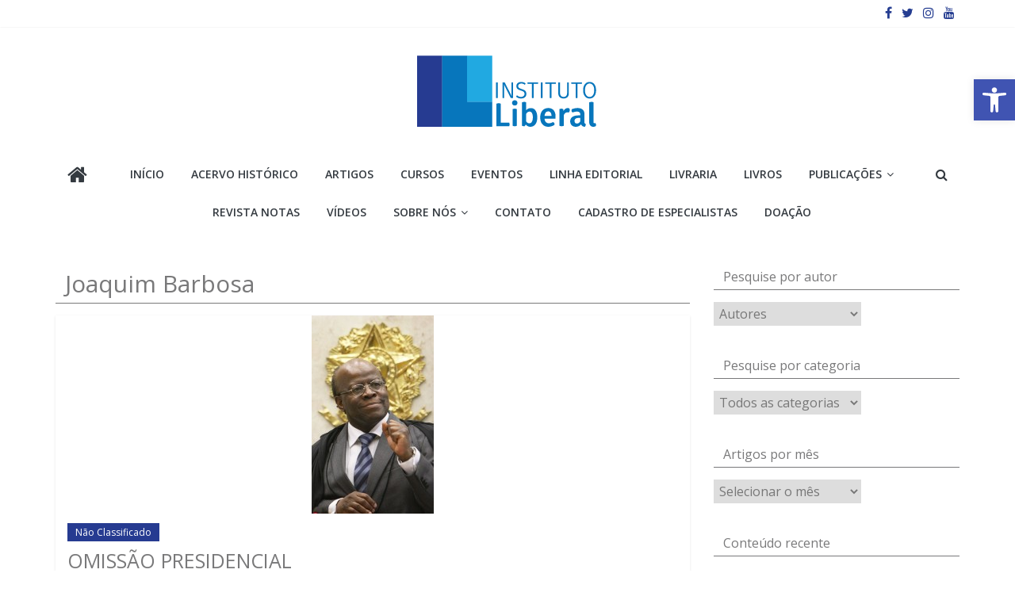

--- FILE ---
content_type: text/html; charset=UTF-8
request_url: https://www.institutoliberal.org.br/tag/joaquim-barbosa/
body_size: 101095
content:
<!DOCTYPE html>
<html lang="pt-BR">
<head>
	<meta charset="UTF-8"/>
	<meta name="viewport" content="width=device-width, initial-scale=1">
	<link rel="profile" href="http://gmpg.org/xfn/11"/>
	<title>Joaquim Barbosa &#8211; Instituto Liberal</title>
<link rel='dns-prefetch' href='//www.institutoliberal.org.br' />
<link rel='dns-prefetch' href='//fonts.googleapis.com' />
<link rel='dns-prefetch' href='//s.w.org' />
<link rel="alternate" type="application/rss+xml" title="Feed para Instituto Liberal &raquo;" href="https://www.institutoliberal.org.br/feed/" />
<link rel="alternate" type="application/rss+xml" title="Feed de comentários para Instituto Liberal &raquo;" href="https://www.institutoliberal.org.br/comments/feed/" />
<link rel="alternate" type="application/rss+xml" title="Feed de tag para Instituto Liberal &raquo; Joaquim Barbosa" href="https://www.institutoliberal.org.br/tag/joaquim-barbosa/feed/" />
		<script type="text/javascript">
			window._wpemojiSettings = {"baseUrl":"https:\/\/s.w.org\/images\/core\/emoji\/12.0.0-1\/72x72\/","ext":".png","svgUrl":"https:\/\/s.w.org\/images\/core\/emoji\/12.0.0-1\/svg\/","svgExt":".svg","source":{"concatemoji":"https:\/\/www.institutoliberal.org.br\/wp-includes\/js\/wp-emoji-release.min.js?ver=5.3.20"}};
			!function(e,a,t){var n,r,o,i=a.createElement("canvas"),p=i.getContext&&i.getContext("2d");function s(e,t){var a=String.fromCharCode;p.clearRect(0,0,i.width,i.height),p.fillText(a.apply(this,e),0,0);e=i.toDataURL();return p.clearRect(0,0,i.width,i.height),p.fillText(a.apply(this,t),0,0),e===i.toDataURL()}function c(e){var t=a.createElement("script");t.src=e,t.defer=t.type="text/javascript",a.getElementsByTagName("head")[0].appendChild(t)}for(o=Array("flag","emoji"),t.supports={everything:!0,everythingExceptFlag:!0},r=0;r<o.length;r++)t.supports[o[r]]=function(e){if(!p||!p.fillText)return!1;switch(p.textBaseline="top",p.font="600 32px Arial",e){case"flag":return s([127987,65039,8205,9895,65039],[127987,65039,8203,9895,65039])?!1:!s([55356,56826,55356,56819],[55356,56826,8203,55356,56819])&&!s([55356,57332,56128,56423,56128,56418,56128,56421,56128,56430,56128,56423,56128,56447],[55356,57332,8203,56128,56423,8203,56128,56418,8203,56128,56421,8203,56128,56430,8203,56128,56423,8203,56128,56447]);case"emoji":return!s([55357,56424,55356,57342,8205,55358,56605,8205,55357,56424,55356,57340],[55357,56424,55356,57342,8203,55358,56605,8203,55357,56424,55356,57340])}return!1}(o[r]),t.supports.everything=t.supports.everything&&t.supports[o[r]],"flag"!==o[r]&&(t.supports.everythingExceptFlag=t.supports.everythingExceptFlag&&t.supports[o[r]]);t.supports.everythingExceptFlag=t.supports.everythingExceptFlag&&!t.supports.flag,t.DOMReady=!1,t.readyCallback=function(){t.DOMReady=!0},t.supports.everything||(n=function(){t.readyCallback()},a.addEventListener?(a.addEventListener("DOMContentLoaded",n,!1),e.addEventListener("load",n,!1)):(e.attachEvent("onload",n),a.attachEvent("onreadystatechange",function(){"complete"===a.readyState&&t.readyCallback()})),(n=t.source||{}).concatemoji?c(n.concatemoji):n.wpemoji&&n.twemoji&&(c(n.twemoji),c(n.wpemoji)))}(window,document,window._wpemojiSettings);
		</script>
		<style type="text/css">
img.wp-smiley,
img.emoji {
	display: inline !important;
	border: none !important;
	box-shadow: none !important;
	height: 1em !important;
	width: 1em !important;
	margin: 0 .07em !important;
	vertical-align: -0.1em !important;
	background: none !important;
	padding: 0 !important;
}
</style>
	<link rel='stylesheet' id='sdm-styles-css'  href='https://www.institutoliberal.org.br/wp-content/plugins/simple-download-monitor/css/sdm_wp_styles.css?ver=5.3.20' type='text/css' media='all' />
<link rel='stylesheet' id='sb_instagram_styles-css'  href='https://www.institutoliberal.org.br/wp-content/plugins/instagram-feed/css/sbi-styles.min.css?ver=2.8.2' type='text/css' media='all' />
<link rel='stylesheet' id='wp-block-library-css'  href='https://www.institutoliberal.org.br/wp-includes/css/dist/block-library/style.min.css?ver=5.3.20' type='text/css' media='all' />
<link rel='stylesheet' id='cms-plugin-stylesheet-css'  href='https://www.institutoliberal.org.br/wp-content/plugins/cmssuperheroes/assets/css/cms-style.css?ver=5.3.20' type='text/css' media='all' />
<link rel='stylesheet' id='colormag_google_fonts-css'  href='//fonts.googleapis.com/css?family=Open+Sans%3A400%2C600&#038;ver=5.3.20' type='text/css' media='all' />
<link rel='stylesheet' id='colormag_style-css'  href='https://www.institutoliberal.org.br/wp-content/themes/colormag/style.css?ver=5.3.20' type='text/css' media='all' />
<link rel='stylesheet' id='colormag-fontawesome-css'  href='https://www.institutoliberal.org.br/wp-content/themes/colormag/fontawesome/css/font-awesome.css?ver=4.2.1' type='text/css' media='all' />
<link rel='stylesheet' id='meks-author-widget-css'  href='https://www.institutoliberal.org.br/wp-content/plugins/meks-smart-author-widget/css/style.css?ver=1.1.1' type='text/css' media='all' />
<link rel='stylesheet' id='pojo-a11y-css'  href='https://www.institutoliberal.org.br/wp-content/plugins/pojo-accessibility/assets/css/style.min.css?ver=1.0.0' type='text/css' media='all' />
<link rel='stylesheet' id='addtoany-css'  href='https://www.institutoliberal.org.br/wp-content/plugins/add-to-any/addtoany.min.css?ver=1.15' type='text/css' media='all' />
<!--n2css--><script type='text/javascript' src='https://www.institutoliberal.org.br/wp-includes/js/jquery/jquery.js?ver=1.12.4-wp'></script>
<script type='text/javascript' src='https://www.institutoliberal.org.br/wp-includes/js/jquery/jquery-migrate.min.js?ver=1.4.1'></script>
<script type='text/javascript'>
jQuery(document).ready(function() {
	jQuery(".e567e772654be1d9d4911b74dbb689b8").click(function() {
		jQuery.post(
			"https://www.institutoliberal.org.br/wp-admin/admin-ajax.php", {
				"action": "quick_adsense_onpost_ad_click",
				"quick_adsense_onpost_ad_index": jQuery(this).attr("data-index"),
				"quick_adsense_nonce": "34d779682e",
			}, function(response) { }
		);
	});
});
</script>
<script type='text/javascript' src='https://www.institutoliberal.org.br/wp-content/plugins/add-to-any/addtoany.min.js?ver=1.1'></script>
<script type='text/javascript'>
/* <![CDATA[ */
var sdm_ajax_script = {"ajaxurl":"https:\/\/www.institutoliberal.org.br\/wp-admin\/admin-ajax.php"};
/* ]]> */
</script>
<script type='text/javascript' src='https://www.institutoliberal.org.br/wp-content/plugins/simple-download-monitor/js/sdm_wp_scripts.js?ver=5.3.20'></script>
<!--[if lte IE 8]>
<script type='text/javascript' src='https://www.institutoliberal.org.br/wp-content/themes/colormag/js/html5shiv.min.js?ver=5.3.20'></script>
<![endif]-->
<link rel='https://api.w.org/' href='https://www.institutoliberal.org.br/wp-json/' />
<link rel="EditURI" type="application/rsd+xml" title="RSD" href="https://www.institutoliberal.org.br/xmlrpc.php?rsd" />
<link rel="wlwmanifest" type="application/wlwmanifest+xml" href="https://www.institutoliberal.org.br/wp-includes/wlwmanifest.xml" /> 
<meta name="generator" content="WordPress 5.3.20" />

<script data-cfasync="false">
window.a2a_config=window.a2a_config||{};a2a_config.callbacks=[];a2a_config.overlays=[];a2a_config.templates={};a2a_localize = {
	Share: "Compartilhar",
	Save: "Salvar",
	Subscribe: "Inscrever",
	Email: "Email",
	Bookmark: "Favoritos",
	ShowAll: "Mostrar tudo",
	ShowLess: "Mostrar menos",
	FindServices: "Procurar serviço(s)",
	FindAnyServiceToAddTo: "Encontrar rapidamente qualquer serviço para",
	PoweredBy: "Serviço fornecido por",
	ShareViaEmail: "Share via email",
	SubscribeViaEmail: "Subscribe via email",
	BookmarkInYourBrowser: "Adicionar aos favoritos",
	BookmarkInstructions: "Press Ctrl+D or \u2318+D to bookmark this page",
	AddToYourFavorites: "Adicionar a favoritos",
	SendFromWebOrProgram: "Send from any email address or email program",
	EmailProgram: "Email program",
	More: "More&#8230;",
	ThanksForSharing: "Thanks for sharing!",
	ThanksForFollowing: "Thanks for following!"
};

(function(d,s,a,b){a=d.createElement(s);b=d.getElementsByTagName(s)[0];a.async=1;a.src="https://static.addtoany.com/menu/page.js";b.parentNode.insertBefore(a,b);})(document,"script");
</script>

		<!-- GA Google Analytics @ https://m0n.co/ga -->
		<script async src="https://www.googletagmanager.com/gtag/js?id=G-43VP4NFX8N"></script>
		<script>
			window.dataLayer = window.dataLayer || [];
			function gtag(){dataLayer.push(arguments);}
			gtag('js', new Date());
			gtag('config', 'G-43VP4NFX8N');
		</script>

	<!-- Analytics by WP Statistics v13.2.11 - https://wp-statistics.com/ -->
<script>
            var WP_Statistics_http = new XMLHttpRequest();
        WP_Statistics_http.open("GET", "https://www.institutoliberal.org.br/wp-json/wp-statistics/v2/hit?wp_statistics_hit_rest=yes&exclusion_match=yes&exclusion_reason=CrawlerDetect&track_all=0&current_page_type=post_tag&current_page_id=793&search_query&page_uri=L3RhZy9qb2FxdWltLWJhcmJvc2Ev" + "&referred=" + encodeURIComponent(document.referrer) + "&_=" + Date.now(), true);
        WP_Statistics_http.setRequestHeader("Content-Type", "application/json;charset=UTF-8");
        WP_Statistics_http.send(null);
        </script><style type="text/css">
#pojo-a11y-toolbar .pojo-a11y-toolbar-toggle a{ background-color: #4054b2;	color: #ffffff;}
#pojo-a11y-toolbar .pojo-a11y-toolbar-overlay, #pojo-a11y-toolbar .pojo-a11y-toolbar-overlay ul.pojo-a11y-toolbar-items.pojo-a11y-links{ border-color: #4054b2;}
body.pojo-a11y-focusable a:focus{ outline-style: solid !important;	outline-width: 1px !important;	outline-color: #FF0000 !important;}
#pojo-a11y-toolbar{ top: 100px !important;}
#pojo-a11y-toolbar .pojo-a11y-toolbar-overlay{ background-color: #ffffff;}
#pojo-a11y-toolbar .pojo-a11y-toolbar-overlay ul.pojo-a11y-toolbar-items li.pojo-a11y-toolbar-item a, #pojo-a11y-toolbar .pojo-a11y-toolbar-overlay p.pojo-a11y-toolbar-title{ color: #333333;}
#pojo-a11y-toolbar .pojo-a11y-toolbar-overlay ul.pojo-a11y-toolbar-items li.pojo-a11y-toolbar-item a.active{ background-color: #4054b2;	color: #ffffff;}
@media (max-width: 767px) { #pojo-a11y-toolbar { top: 50px !important; } }</style><meta name="generator" content="Powered by WPBakery Page Builder - drag and drop page builder for WordPress."/>
<style type="text/css" id="custom-background-css">
body.custom-background { background-color: #ffffff; }
</style>
	<link rel="icon" href="https://nyc3.digitaloceanspaces.com/institutoliberal/2017/01/25/il-icon-50x50.png" sizes="32x32" />
<link rel="icon" href="https://nyc3.digitaloceanspaces.com/institutoliberal/2017/01/25/il-icon.png" sizes="192x192" />
<link rel="apple-touch-icon-precomposed" href="https://nyc3.digitaloceanspaces.com/institutoliberal/2017/01/25/il-icon.png" />
<meta name="msapplication-TileImage" content="https://nyc3.digitaloceanspaces.com/institutoliberal/2017/01/25/il-icon.png" />
<!-- Instituto Liberal Internal Styles -->		<style type="text/css"> .colormag-button,blockquote,button,input[type=reset],input[type=button],input[type=submit],
		#masthead.colormag-header-clean #site-navigation.main-small-navigation .menu-toggle{background-color:#243ab7}
		#site-title a,.next a:hover,.previous a:hover,.social-links i.fa:hover,a,
		#masthead.colormag-header-clean .social-links li:hover i.fa,
		#masthead.colormag-header-classic .social-links li:hover i.fa,
		#masthead.colormag-header-clean .breaking-news .newsticker a:hover,
		#masthead.colormag-header-classic .breaking-news .newsticker a:hover,
		#masthead.colormag-header-classic #site-navigation .fa.search-top:hover,
		#masthead.colormag-header-classic #site-navigation.main-navigation .random-post a:hover .fa-random,
		.dark-skin #masthead.colormag-header-classic #site-navigation.main-navigation .home-icon:hover .fa,
		#masthead .main-small-navigation li:hover > .sub-toggle i,
		.better-responsive-menu #masthead .main-small-navigation .sub-toggle.active .fa {color:#243ab7}
		.fa.search-top:hover,
		#masthead.colormag-header-classic #site-navigation.main-small-navigation .menu-toggle,
		.main-navigation ul li.focus > a,
        #masthead.colormag-header-classic .main-navigation ul ul.sub-menu li.focus > a {background-color:#243ab7}
		#site-navigation{border-top:4px solid #243ab7}
		.home-icon.front_page_on,.main-navigation a:hover,.main-navigation ul li ul li a:hover,
		.main-navigation ul li ul li:hover>a,
		.main-navigation ul li.current-menu-ancestor>a,
		.main-navigation ul li.current-menu-item ul li a:hover,
		.main-navigation ul li.current-menu-item>a,
		.main-navigation ul li.current_page_ancestor>a,
		.main-navigation ul li.current_page_item>a,
		.main-navigation ul li:hover>a,
		.main-small-navigation li a:hover,
		.site-header .menu-toggle:hover,
		#masthead.colormag-header-classic .main-navigation ul ul.sub-menu li:hover > a,
		#masthead.colormag-header-classic .main-navigation ul ul.sub-menu li.current-menu-ancestor > a,
		#masthead.colormag-header-classic .main-navigation ul ul.sub-menu li.current-menu-item > a,
		#masthead .main-small-navigation li:hover > a,
		#masthead .main-small-navigation li.current-page-ancestor > a,
		#masthead .main-small-navigation li.current-menu-ancestor > a,
		#masthead .main-small-navigation li.current-page-item > a,
		#masthead .main-small-navigation li.current-menu-item > a{background-color:#243ab7}
		#masthead.colormag-header-classic .main-navigation .home-icon a:hover .fa { color:#243ab7}
		.main-small-navigation .current-menu-item>a,.main-small-navigation .current_page_item>a {background:#243ab7}
		#masthead.colormag-header-classic .main-navigation ul ul.sub-menu li:hover,
		#masthead.colormag-header-classic .main-navigation ul ul.sub-menu li.current-menu-ancestor,
		#masthead.colormag-header-classic .main-navigation ul ul.sub-menu li.current-menu-item,
		#masthead.colormag-header-classic #site-navigation .menu-toggle,
		#masthead.colormag-header-classic #site-navigation .menu-toggle:hover,
		#masthead.colormag-header-classic .main-navigation ul > li:hover > a,
        #masthead.colormag-header-classic .main-navigation ul > li.current-menu-item > a,
        #masthead.colormag-header-classic .main-navigation ul > li.current-menu-ancestor > a,
        #masthead.colormag-header-classic .main-navigation ul li.focus > a{ border-color:#243ab7}
		.promo-button-area a:hover{border:2px solid #243ab7;background-color:#243ab7}
		#content .wp-pagenavi .current,
		#content .wp-pagenavi a:hover,.format-link .entry-content a,.pagination span{ background-color:#243ab7}
		.pagination a span:hover{color:#243ab7;border-color:#243ab7}
		#content .comments-area a.comment-edit-link:hover,#content .comments-area a.comment-permalink:hover,
		#content .comments-area article header cite a:hover,.comments-area .comment-author-link a:hover{color:#243ab7}
		.comments-area .comment-author-link span{background-color:#243ab7}
		.comment .comment-reply-link:hover,.nav-next a,.nav-previous a{color:#243ab7}
		#secondary .widget-title{border-bottom:2px solid #243ab7}
		#secondary .widget-title span{background-color:#243ab7}
		.footer-widgets-area .widget-title{border-bottom:2px solid #243ab7}
		.footer-widgets-area .widget-title span,
		.colormag-footer--classic .footer-widgets-area .widget-title span::before{background-color:#243ab7}
		.footer-widgets-area a:hover{color:#243ab7}
		.advertisement_above_footer .widget-title{ border-bottom:2px solid #243ab7}
		.advertisement_above_footer .widget-title span{background-color:#243ab7}
		a#scroll-up i{color:#243ab7}
		.page-header .page-title{border-bottom:2px solid #243ab7}
		#content .post .article-content .above-entry-meta .cat-links a,
		.page-header .page-title span{ background-color:#243ab7}
		#content .post .article-content .entry-title a:hover,
		.entry-meta .byline i,.entry-meta .cat-links i,.entry-meta a,
		.post .entry-title a:hover,.search .entry-title a:hover{color:#243ab7}
		.entry-meta .post-format i{background-color:#243ab7}
		.entry-meta .comments-link a:hover,.entry-meta .edit-link a:hover,.entry-meta .posted-on a:hover,
		.entry-meta .tag-links a:hover,.single #content .tags a:hover{color:#243ab7}.more-link,
		.no-post-thumbnail{background-color:#243ab7}
		.post-box .entry-meta .cat-links a:hover,.post-box .entry-meta .posted-on a:hover,
		.post.post-box .entry-title a:hover{color:#243ab7}
		.widget_featured_slider .slide-content .above-entry-meta .cat-links a{background-color:#243ab7}
		.widget_featured_slider .slide-content .below-entry-meta .byline a:hover,
		.widget_featured_slider .slide-content .below-entry-meta .comments a:hover,
		.widget_featured_slider .slide-content .below-entry-meta .posted-on a:hover,
		.widget_featured_slider .slide-content .entry-title a:hover{color:#243ab7}
		.widget_highlighted_posts .article-content .above-entry-meta .cat-links a {background-color:#243ab7}
		.byline a:hover,.comments a:hover,.edit-link a:hover,.posted-on a:hover,.tag-links a:hover,
		.widget_highlighted_posts .article-content .below-entry-meta .byline a:hover,
		.widget_highlighted_posts .article-content .below-entry-meta .comments a:hover,
		.widget_highlighted_posts .article-content .below-entry-meta .posted-on a:hover,
		.widget_highlighted_posts .article-content .entry-title a:hover{color:#243ab7}
		.widget_featured_posts .article-content .above-entry-meta .cat-links a{background-color:#243ab7}
		.widget_featured_posts .article-content .entry-title a:hover{color:#243ab7}
		.widget_featured_posts .widget-title{border-bottom:2px solid #243ab7}
		.widget_featured_posts .widget-title span{background-color:#243ab7}
		.related-posts-main-title .fa,.single-related-posts .article-content .entry-title a:hover{color:#243ab7} .widget_slider_area .widget-title,.widget_beside_slider .widget-title { border-bottom:2px solid #243ab7} .widget_slider_area .widget-title span,.widget_beside_slider .widget-title span { background-color:#243ab7}
		 @media (max-width: 768px) {.better-responsive-menu .sub-toggle{background-color:#061c99}}</style>
		<!-- Instituto Liberal Elementor Internal Styles -->			<style type="text/css">.elementor .tg-module-wrapper .module-title{border-bottom:1px solid #243ab7}.elementor .tg-module-wrapper .module-title span,.elementor .tg-module-wrapper .tg-post-category{background-color:#243ab7}.elementor .tg-module-wrapper .tg-module-meta .tg-module-comments a:hover,.elementor .tg-module-wrapper .tg-module-meta .tg-post-auther-name a:hover,.elementor .tg-module-wrapper .tg-module-meta .tg-post-date a:hover,.elementor .tg-module-wrapper .tg-module-title:hover a,.elementor .tg-module-wrapper.tg-module-grid .tg_module_grid .tg-module-info .tg-module-meta a:hover{color:#243ab7}</style>
					<style type="text/css" id="wp-custom-css">
			#site-navigation {
	background-color: #1e73be;
	padding:.8em;
	border: none;
}
.home-icon.front_page_on, .main-navigation a:hover, .main-navigation ul li.current-menu-item > a, .main-navigation ul li.current_page_ancestor > a, .main-navigation ul li.current-menu-ancestor > a, .main-navigation ul li.current_page_item > a, .main-navigation ul li:hover > a, .main-navigation ul li.focus > a {
	background-color: #1e73be;
}
.news-bar {
	background-color: #000;
	padding: .7em;
}
.breaking-news-latest, .social-links i {
	color: #253d91 !important;
}

#header-text-nav-wrap {
	display:flex;
	justify-content:center;
}
.footer-socket-area {
	display:none;
	justify-content:center;
	text-align:center;
}
#colophon .widget, #colophon .widget img {
	margin:0
}
#primary h2 {
	font-weight: bolder !important;
	text-transform: uppercase;
	padding-bottom: 5px;
	margin-bottom: 5px;
}
.home #primary h2::after {
	content:"Blu" !important;
	color: transparent;
	border-bottom: 10px #1a73bb solid;
	left: 15px;
	position:absolute;
}

.menu-primary-container {
	display: flex;
	justify-content: center;
}
#main {
	background-color: #ffffff;
}
.doardoreshomes {
	min-height: 320px;
}

#categories, .blocao {
	min-height: 700px;
}

.courses .vc_col-sm-12, .events .vc_col-sm-12, .videos .vc_col-sm-12 {
	min-height: 350px;
	display: flex;
	flex-direction: column;
	justify-content: space-between;
}

.blocao .vc_col-sm-12 {
	min-height: 320px;
	display: flex;
	flex-direction: column;
	justify-content: space-around;
}

.cms-carousel-title, .cms-carousel-time {
	display:none;
}

.single article, .author-box {
	background-color: white;
}

.sub-menu:hover, .menu-item > a:hover {
	display: flex !important;
	flex-wrap: wrap;
}

.main-navigation ul li ul {
	width: 400px !important;
}
.vc_btn3.vc_btn3-color-juicy-pink, .vc_btn3.vc_btn3-color-juicy-pink.vc_btn3-style-flat,
.vc_btn3.vc_btn3-color-juicy-pink:hover, .vc_btn3.vc_btn3-color-juicy-pink.vc_btn3-style-flat:hover
{
	background-color: #fff !important;
		font-size: 14px;
	 color: #263D90;
    
}

.entry-content p {
	color: #000;
	font-size: 16px;
}
.news-bar {
    background-color: #fff;
    padding: 0.7em;
}

.colormag-footer--classic .footer-socket-wrapper {
    background-color: #161f3d;
}
.footer-widgets-area p {
    text-align: left;
    color: #FFFFFF;
}
.footer-widgets-wrapper {
    border-top: 1px solid #f2f2f2;
    background-color: #1f2d59;
}
h4 {
    font-size: 20px;
    line-height: 1.1;
}
.vc_btn3.vc_btn3-shape-rounded {
    border-radius: 0px;
}
.blocao .vc_col-sm-12 {
    min-height: 350px;
    display: block;
    flex-direction: column;
    justify-content: space-between;

}
.vc_custom_1569663756342 {
    margin-top: 0px !important;
    border-top-width: 0px !important;
    background-color: #FFFFFF !important;
    border-radius: 4px !important;
}
body {
    background: #FFFFFF;
    color: #444;
    font-family: -apple-system,BlinkMacSystemFont,"Segoe UI",Roboto,Oxygen-Sans,Ubuntu,Cantarell,"Helvetica Neue",sans-serif;
    font-size: 13px;
    line-height: 1.4em;
    min-width: 350px;
}
.wpb_posts_slider .flex-caption, .wpb_posts_slider .nivo-caption {
    background-color: #FFFFFF;
    opacity: 1;
    color: inherit;
    padding: 10px 15px;
    position: static;
}
.vc_gitem_row .vc_gitem-col {
    box-sizing: border-box;
    padding: 10px;
    background-repeat: no-repeat;
  background-color: #FFFFFF;  
	background-position: 50% 50%;
    background-size: cover;
}
#categories, .blocao {
    min-height: 100px;
}
.entry-content p {
    color: #000;
    font-size: 16px;
}

p {
    line-height: 1.6;
    margin-bottom: 15px;
    font-family: 'Open Sans', serif;
    font-size: 15px;
}
#content .post .article-content .above-entry-meta .cat-links a {
    background-color: #263b91;
    border-radius: 0px;
    color: #ffffff;
    font-size: 12px;
    padding: 3px 10px;
}
.colormag-button, input[type="reset"], input[type="button"], input[type="submit"], button {
    margin-bottom: 30px;
    padding: 10px 20px;
    background-color: #263b91;
    border: 0px;
    transition: background-color 0.3s linear 0s;
    -webkit-border-radius: 3px;
    -moz-border-radius: 3px;
    border-radius: 0px;
    font-size: 18px;
    -moz-appearance: none !important;
    -webkit-appearance: none !important;
    appearance: none !important;
    cursor: pointer;
    display: inline-block;
    color: #ffffff;
}
.page-header .page-title span {
    background-color: #ffff;
    color: #79797a;
    padding: 6px 12px;
    display: inline-block;
}
.page-header .page-title {
    border-bottom: 1px solid #79797a;
    font-size: 30px;
    margin-bottom: 15px;
    padding-bottom: 0;
}
#content .post .article-content .entry-title a {
    color: #79797a;
	font-size: 25px;
	}
.more-link span {
    font-size: 12px;
    padding: 5px 10px;
    color: #ffffff;
    cursor: pointer;
    display: inline-block;
	background-color: #ffff !important;
}
#secondary .widget-title span {
    background-color: #ffff;
    color: #79797a;
    padding: 6px 12px;
    display: inline-block;
}
#secondary .widget-title {
    border-bottom: 1px solid #79797a;
    font-size: 16px;
    margin-bottom: 15px;
    padding-bottom: 0;
}

.vc_gitem_row .vc_gitem-col {
    box-sizing: border-box;
    padding: 10px;
	height: 220px;
    background-repeat: no-repeat;
    background-color: #FFFFFF;
    background-position: 50% 50%;
    background-size: cover;
}
a {
    color: #333333;
    text-decoration: none;
	    font-weight: normal;
	    font-family: 'Open Sans', sans-serif;
}
.vc_images_carousel .vc_carousel-indicators li {
    display: inline-block;
    width: 10px;
    height: 10px;
    margin: 1px;
    text-indent: -999px;
    border-radius: 0px;
    cursor: pointer;
    border: 1px solid grey;
    background-color: grey;
}
.avatar {
    border-radius: 0%;
    float: left;
}
.entry-content p {
    color: #000;
    font-size: 15px;
}
.more-link span {
    font-size: 14px;
    padding: 5px 10px;
    color: #263D90 !important;
    display: inline-block;
}
.vc_gitem_row .vc_gitem-col {
    box-sizing: border-box;
    padding: 8px;
    height: 250px;
    background-repeat: no-repeat;
    background-color: #FFFFFF;
    background-position: 50% 50%;
    background-size: cover;
}
		</style>
		<noscript><style> .wpb_animate_when_almost_visible { opacity: 1; }</style></noscript><style id="wpforms-css-vars-root">
				:root {
					--wpforms-field-border-radius: 3px;
--wpforms-field-background-color: #ffffff;
--wpforms-field-border-color: rgba( 0, 0, 0, 0.25 );
--wpforms-field-text-color: rgba( 0, 0, 0, 0.7 );
--wpforms-label-color: rgba( 0, 0, 0, 0.85 );
--wpforms-label-sublabel-color: rgba( 0, 0, 0, 0.55 );
--wpforms-label-error-color: #d63637;
--wpforms-button-border-radius: 3px;
--wpforms-button-background-color: #066aab;
--wpforms-button-text-color: #ffffff;
--wpforms-field-size-input-height: 43px;
--wpforms-field-size-input-spacing: 15px;
--wpforms-field-size-font-size: 16px;
--wpforms-field-size-line-height: 19px;
--wpforms-field-size-padding-h: 14px;
--wpforms-field-size-checkbox-size: 16px;
--wpforms-field-size-sublabel-spacing: 5px;
--wpforms-field-size-icon-size: 1;
--wpforms-label-size-font-size: 16px;
--wpforms-label-size-line-height: 19px;
--wpforms-label-size-sublabel-font-size: 14px;
--wpforms-label-size-sublabel-line-height: 17px;
--wpforms-button-size-font-size: 17px;
--wpforms-button-size-height: 41px;
--wpforms-button-size-padding-h: 15px;
--wpforms-button-size-margin-top: 10px;

				}
			</style></head>

<body class="archive tag tag-joaquim-barbosa tag-793 custom-background wp-custom-logo  wide better-responsive-menu wpb-js-composer js-comp-ver-6.1 vc_responsive elementor-default elementor-kit-48941">



<div id="page" class="hfeed site">
	<a class="skip-link screen-reader-text" href="#main">Pular para o conteúdo</a>

	
	
	<header id="masthead" class="site-header clearfix colormag-header-classic">
		<div id="header-text-nav-container" class="clearfix">

						<div class="news-bar">
				<div class="inner-wrap clearfix">
					
					
							<div class="social-links clearfix">
			<ul>
				<li><a href="https://www.facebook.com/institutoliberal/" target="_blank"><i class="fa fa-facebook"></i></a></li><li><a href="https://mobile.twitter.com/InstLiberal" target="_blank"><i class="fa fa-twitter"></i></a></li><li><a href="https://www.instagram.com/instituto_liberal" target="_blank"><i class="fa fa-instagram"></i></a></li><li><a href="https://www.youtube.com/institutoliberal" target="_blank"><i class="fa fa-youtube"></i></a></li>			</ul>
		</div><!-- .social-links -->
						</div>
			</div>
		
			
			
		<div class="inner-wrap">

			<div id="header-text-nav-wrap" class="clearfix">
				<div id="header-left-section">
											<div id="header-logo-image">
							<a href="https://www.institutoliberal.org.br/" class="custom-logo-link" rel="home"><img width="309" height="103" src="https://nyc3.digitaloceanspaces.com/institutoliberal/2021/03/IMG_2875.png" class="custom-logo" alt="Instituto Liberal" /></a>						</div><!-- #header-logo-image -->
											<div id="header-text" class="screen-reader-text">
													<h3 id="site-title">
								<a href="https://www.institutoliberal.org.br/" title="Instituto Liberal" rel="home">Instituto Liberal</a>
							</h3>
																		<p id="site-description">Você é a parte mais importante da sociedade.</p>
						<!-- #site-description -->
					</div><!-- #header-text -->
				</div><!-- #header-left-section -->
				<div id="header-right-section">
									</div><!-- #header-right-section -->

			</div><!-- #header-text-nav-wrap -->

		</div><!-- .inner-wrap -->

		
			
			
		<nav id="site-navigation" class="main-navigation clearfix" role="navigation">
			<div class="inner-wrap clearfix">
				
					<div class="home-icon">
						<a href="https://www.institutoliberal.org.br/" title="Instituto Liberal"><i class="fa fa-home"></i></a>
					</div>

					
									<div class="search-random-icons-container">
													<div class="top-search-wrap">
								<i class="fa fa-search search-top"></i>
								<div class="search-form-top">
									<form action="https://www.institutoliberal.org.br/" class="search-form searchform clearfix" method="get">
   <div class="search-wrap">
      <input type="text" placeholder="Pesquisar" class="s field" name="s">
      <button class="search-icon" type="submit"></button>
   </div>
</form><!-- .searchform -->								</div>
							</div>
											</div>
				
				<p class="menu-toggle"></p>
				<div class="menu-primary-container"><ul id="menu-menu-principal" class="menu"><li id="menu-item-34201" class="menu-item menu-item-type-post_type menu-item-object-page menu-item-home menu-item-34201"><a href="https://www.institutoliberal.org.br/">Início</a></li>
<li id="menu-item-59178" class="menu-item menu-item-type-custom menu-item-object-custom menu-item-59178"><a href="http://www.institutoliberal.org.br/acervo-historico/">Acervo Histórico</a></li>
<li id="menu-item-50529" class="menu-item menu-item-type-custom menu-item-object-custom menu-item-50529"><a href="https://www.institutoliberal.org.br/blog-do-il/">Artigos</a></li>
<li id="menu-item-39252" class="menu-item menu-item-type-custom menu-item-object-custom menu-item-39252"><a href="https://www.institutoliberal.org.br/cursos-il/">Cursos</a></li>
<li id="menu-item-44385" class="menu-item menu-item-type-post_type menu-item-object-page menu-item-44385"><a href="https://www.institutoliberal.org.br/eventos-il/">Eventos</a></li>
<li id="menu-item-44333" class="menu-item menu-item-type-custom menu-item-object-custom menu-item-44333"><a href="https://www.institutoliberal.org.br/linha-editorial-2/">Linha Editorial</a></li>
<li id="menu-item-57756" class="menu-item menu-item-type-custom menu-item-object-custom menu-item-57756"><a href="https://livrariainstitutoliberal.com.br/">Livraria</a></li>
<li id="menu-item-51603" class="menu-item menu-item-type-custom menu-item-object-custom menu-item-51603"><a href="https://www.institutoliberal.org.br/livros/">Livros</a></li>
<li id="menu-item-59028" class="menu-item menu-item-type-custom menu-item-object-custom menu-item-has-children menu-item-59028"><a href="https://www.institutoliberal.org.br/publicacoes-il/">Publicações</a>
<ul class="sub-menu">
	<li id="menu-item-57995" class="menu-item menu-item-type-custom menu-item-object-custom menu-item-57995"><a href="https://www.institutoliberal.org.br/cards-nas-redes-sociais/">Cards</a></li>
</ul>
</li>
<li id="menu-item-57755" class="menu-item menu-item-type-custom menu-item-object-custom menu-item-57755"><a href="https://www.institutoliberal.org.br/revista-notas/">Revista Notas</a></li>
<li id="menu-item-54655" class="menu-item menu-item-type-custom menu-item-object-custom menu-item-54655"><a href="https://www.institutoliberal.org.br/videos-recentes/">Vídeos</a></li>
<li id="menu-item-56291" class="menu-item menu-item-type-custom menu-item-object-custom menu-item-has-children menu-item-56291"><a>Sobre Nós</a>
<ul class="sub-menu">
	<li id="menu-item-34202" class="menu-item menu-item-type-custom menu-item-object-custom menu-item-34202"><a href="http://www.institutoliberal.org.br/quem-somos/">Quem Somos</a></li>
	<li id="menu-item-54646" class="menu-item menu-item-type-custom menu-item-object-custom menu-item-54646"><a href="https://www.institutoliberal.org.br/personalidades-do-il/">Personalidades do IL</a></li>
</ul>
</li>
<li id="menu-item-34208" class="menu-item menu-item-type-post_type menu-item-object-page menu-item-34208"><a href="https://www.institutoliberal.org.br/contact-3/">Contato</a></li>
<li id="menu-item-59962" class="menu-item menu-item-type-custom menu-item-object-custom menu-item-59962"><a href="https://www.institutoliberal.org.br/cadastro-de-especialistas/">Cadastro de Especialistas</a></li>
<li id="menu-item-55542" class="menu-item menu-item-type-custom menu-item-object-custom menu-item-55542"><a href="https://www.institutoliberal.org.br/apoie-o-il/">Doação</a></li>
</ul></div>
			</div>
		</nav>

		
		</div><!-- #header-text-nav-container -->

		
	</header>

		
	<div id="main" class="clearfix">
		<div class="inner-wrap clearfix">

	
	<div id="primary">
		<div id="content" class="clearfix">

			
				<header class="page-header">
               					<h1 class="page-title">
               <span>
						Joaquim Barbosa					</span></h1>
                  									</header><!-- .page-header -->

            <div class="article-container">

   				
   				
   					
<article id="post-19748" class="post-19748 post type-post status-publish format-standard has-post-thumbnail hentry category-indefinida tag-dilma-rousseff tag-joaquim-barbosa tag-stf">
   
         <div class="featured-image">
         <a href="https://www.institutoliberal.org.br/indefinida/omissao-presidencial/" title="Omissão presidencial"><img width="154" height="250" src="https://nyc3.digitaloceanspaces.com/institutoliberal/2015/03/Joaquim_Barbosa_minSTF_02_03_2015-e1425328712829.jpg" class="attachment-colormag-featured-image size-colormag-featured-image wp-post-image" alt="" /></a>
      </div>
   
   <div class="article-content clearfix">

      
      <div class="above-entry-meta"><span class="cat-links"><a href="https://www.institutoliberal.org.br/category/indefinida/"  rel="category tag">Não Classificado</a>&nbsp;</span></div>
      <header class="entry-header">
         <h2 class="entry-title">
            <a href="https://www.institutoliberal.org.br/indefinida/omissao-presidencial/" title="Omissão presidencial">Omissão presidencial</a>
         </h2>
      </header>

      <div class="below-entry-meta">
			<span class="posted-on"><a href="https://www.institutoliberal.org.br/indefinida/omissao-presidencial/" title="5:46 pm" rel="bookmark"><i class="fa fa-calendar-o"></i> <time class="entry-date published" datetime="2015-03-02T17:46:29-03:00">02/03/2015</time><time class="updated" datetime="2015-03-02T18:00:08-03:00">02/03/2015</time></a></span>
			<span class="byline">
				<span class="author vcard">
					<i class="fa fa-user"></i>
					<a class="url fn n"
					   href="https://www.institutoliberal.org.br/autor/arthur-diniz/"
					   title="Arthur Chagas Diniz">Arthur Chagas Diniz					</a>
				</span>
			</span>

			<span class="tag-links"><i class="fa fa-tags"></i><a href="https://www.institutoliberal.org.br/tag/dilma-rousseff/" rel="tag">Dilma Rousseff</a>, <a href="https://www.institutoliberal.org.br/tag/joaquim-barbosa/" rel="tag">Joaquim Barbosa</a>, <a href="https://www.institutoliberal.org.br/tag/stf/" rel="tag">STF</a></span></div>
      <div class="entry-content clearfix">
         <p>Em julho de 2014, o ministro Joaquim Barbosa aposentou-se e, consequentemente, deixou seu posto no Supremo Tribunal Federal (STF). Devemos</p>
         <a class="more-link" title="Omissão presidencial" href="https://www.institutoliberal.org.br/indefinida/omissao-presidencial/"><span>Ler mais</span></a>
      </div>

   </div>

   </article>
   				
   					
<article id="post-16824" class="post-16824 post type-post status-publish format-standard has-post-thumbnail hentry category-blog tag-joaquim-barbosa tag-ricardo-lewandowski tag-superior-tribunal-federal">
   
         <div class="featured-image">
         <a href="https://www.institutoliberal.org.br/blog/ultimo-ato/" title="Último ato"><img width="160" height="260" src="https://nyc3.digitaloceanspaces.com/institutoliberal/2014/07/Joaquim_Barbosa_minSTF-e1404251051464.jpg" class="attachment-colormag-featured-image size-colormag-featured-image wp-post-image" alt="" /></a>
      </div>
   
   <div class="article-content clearfix">

      
      <div class="above-entry-meta"><span class="cat-links"><a href="https://www.institutoliberal.org.br/category/blog/"  rel="category tag">IL Blog</a>&nbsp;</span></div>
      <header class="entry-header">
         <h2 class="entry-title">
            <a href="https://www.institutoliberal.org.br/blog/ultimo-ato/" title="Último ato">Último ato</a>
         </h2>
      </header>

      <div class="below-entry-meta">
			<span class="posted-on"><a href="https://www.institutoliberal.org.br/blog/ultimo-ato/" title="6:52 pm" rel="bookmark"><i class="fa fa-calendar-o"></i> <time class="entry-date published updated" datetime="2014-07-01T18:52:32-03:00">01/07/2014</time></a></span>
			<span class="byline">
				<span class="author vcard">
					<i class="fa fa-user"></i>
					<a class="url fn n"
					   href="https://www.institutoliberal.org.br/autor/arthur-diniz/"
					   title="Arthur Chagas Diniz">Arthur Chagas Diniz					</a>
				</span>
			</span>

			<span class="tag-links"><i class="fa fa-tags"></i><a href="https://www.institutoliberal.org.br/tag/joaquim-barbosa/" rel="tag">Joaquim Barbosa</a>, <a href="https://www.institutoliberal.org.br/tag/ricardo-lewandowski/" rel="tag">Ricardo Lewandowski</a>, <a href="https://www.institutoliberal.org.br/tag/superior-tribunal-federal/" rel="tag">Superior Tribunal Federal</a></span></div>
      <div class="entry-content clearfix">
         <p>Hoje, o ministro Joaquim Barbosa presidiu sua última sessão no Superior Tribunal Federal. A Barbosa se devem avanços inquestionáveis no</p>
         <a class="more-link" title="Último ato" href="https://www.institutoliberal.org.br/blog/ultimo-ato/"><span>Ler mais</span></a>
      </div>

   </div>

   </article>
   				
   					
<article id="post-5823" class="post-5823 post type-post status-publish format-standard has-post-thumbnail hentry category-blog tag-joaquim-barbosa tag-justica tag-mensalao tag-politica tag-ricardo-lewandowski tag-stf">
   
         <div class="featured-image">
         <a href="https://www.institutoliberal.org.br/blog/eu-queria-mudar-de-assunto/" title="Eu queria mudar de assunto&#8230;"><img width="110" height="135" src="https://nyc3.digitaloceanspaces.com/institutoliberal/Ricardo_Lewandowski_2011-e13440191194081.jpg" class="attachment-colormag-featured-image size-colormag-featured-image wp-post-image" alt="" /></a>
      </div>
   
   <div class="article-content clearfix">

      
      <div class="above-entry-meta"><span class="cat-links"><a href="https://www.institutoliberal.org.br/category/blog/"  rel="category tag">IL Blog</a>&nbsp;</span></div>
      <header class="entry-header">
         <h2 class="entry-title">
            <a href="https://www.institutoliberal.org.br/blog/eu-queria-mudar-de-assunto/" title="Eu queria mudar de assunto&#8230;">Eu queria mudar de assunto&#8230;</a>
         </h2>
      </header>

      <div class="below-entry-meta">
			<span class="posted-on"><a href="https://www.institutoliberal.org.br/blog/eu-queria-mudar-de-assunto/" title="5:29 pm" rel="bookmark"><i class="fa fa-calendar-o"></i> <time class="entry-date published" datetime="2013-08-20T17:29:41-03:00">20/08/2013</time><time class="updated" datetime="2014-01-08T13:56:26-02:00">08/01/2014</time></a></span>
			<span class="byline">
				<span class="author vcard">
					<i class="fa fa-user"></i>
					<a class="url fn n"
					   href="https://www.institutoliberal.org.br/autor/instituto-liberal/"
					   title="Instituto Liberal">Instituto Liberal					</a>
				</span>
			</span>

			<span class="tag-links"><i class="fa fa-tags"></i><a href="https://www.institutoliberal.org.br/tag/joaquim-barbosa/" rel="tag">Joaquim Barbosa</a>, <a href="https://www.institutoliberal.org.br/tag/justica/" rel="tag">Justiça</a>, <a href="https://www.institutoliberal.org.br/tag/mensalao/" rel="tag">Mensalão</a>, <a href="https://www.institutoliberal.org.br/tag/politica/" rel="tag">Política</a>, <a href="https://www.institutoliberal.org.br/tag/ricardo-lewandowski/" rel="tag">Ricardo Lewandowski</a>, <a href="https://www.institutoliberal.org.br/tag/stf/" rel="tag">STF</a></span></div>
      <div class="entry-content clearfix">
         <p>ARTHUR CHAGAS DINIZ * &#8230; mas o ministro Lewandowski não me dá trégua. Na última sessão de julgamento dos recursos</p>
         <a class="more-link" title="Eu queria mudar de assunto&#8230;" href="https://www.institutoliberal.org.br/blog/eu-queria-mudar-de-assunto/"><span>Ler mais</span></a>
      </div>

   </div>

   </article>
   				
   					
<article id="post-3738" class="post-3738 post type-post status-publish format-standard has-post-thumbnail hentry category-blog tag-condenacao tag-crime-do-mensalao tag-estado-de-direito tag-governo-2 tag-joaquim-barbosa tag-jose-dirceu tag-jose-eduardo-cardoso tag-jose-genoino tag-julgamento-do-mensalao tag-justica tag-poder-2 tag-pt tag-stf">
   
         <div class="featured-image">
         <a href="https://www.institutoliberal.org.br/blog/o-fim-da-impunidade/" title="O fim da impunidade?"><img width="200" height="133" src="https://nyc3.digitaloceanspaces.com/institutoliberal/Mensalao_julgamento_Gilmar_Mendes_and_Joaquim_Barbosa.jpg" class="attachment-colormag-featured-image size-colormag-featured-image wp-post-image" alt="" /></a>
      </div>
   
   <div class="article-content clearfix">

      
      <div class="above-entry-meta"><span class="cat-links"><a href="https://www.institutoliberal.org.br/category/blog/"  rel="category tag">IL Blog</a>&nbsp;</span></div>
      <header class="entry-header">
         <h2 class="entry-title">
            <a href="https://www.institutoliberal.org.br/blog/o-fim-da-impunidade/" title="O fim da impunidade?">O fim da impunidade?</a>
         </h2>
      </header>

      <div class="below-entry-meta">
			<span class="posted-on"><a href="https://www.institutoliberal.org.br/blog/o-fim-da-impunidade/" title="5:17 pm" rel="bookmark"><i class="fa fa-calendar-o"></i> <time class="entry-date published" datetime="2012-11-29T17:17:43-02:00">29/11/2012</time><time class="updated" datetime="2013-12-19T23:14:21-02:00">19/12/2013</time></a></span>
			<span class="byline">
				<span class="author vcard">
					<i class="fa fa-user"></i>
					<a class="url fn n"
					   href="https://www.institutoliberal.org.br/autor/instituto-liberal/"
					   title="Instituto Liberal">Instituto Liberal					</a>
				</span>
			</span>

			<span class="tag-links"><i class="fa fa-tags"></i><a href="https://www.institutoliberal.org.br/tag/condenacao/" rel="tag">condenação</a>, <a href="https://www.institutoliberal.org.br/tag/crime-do-mensalao/" rel="tag">Crime do Mensalão</a>, <a href="https://www.institutoliberal.org.br/tag/estado-de-direito/" rel="tag">Estado de direito</a>, <a href="https://www.institutoliberal.org.br/tag/governo-2/" rel="tag">Governo</a>, <a href="https://www.institutoliberal.org.br/tag/joaquim-barbosa/" rel="tag">Joaquim Barbosa</a>, <a href="https://www.institutoliberal.org.br/tag/jose-dirceu/" rel="tag">José Dirceu</a>, <a href="https://www.institutoliberal.org.br/tag/jose-eduardo-cardoso/" rel="tag">José Eduardo Cardoso</a>, <a href="https://www.institutoliberal.org.br/tag/jose-genoino/" rel="tag">José Genoíno</a>, <a href="https://www.institutoliberal.org.br/tag/julgamento-do-mensalao/" rel="tag">Julgamento do Mensalão</a>, <a href="https://www.institutoliberal.org.br/tag/justica/" rel="tag">Justiça</a>, <a href="https://www.institutoliberal.org.br/tag/poder-2/" rel="tag">Poder</a>, <a href="https://www.institutoliberal.org.br/tag/pt/" rel="tag">PT</a>, <a href="https://www.institutoliberal.org.br/tag/stf/" rel="tag">STF</a></span></div>
      <div class="entry-content clearfix">
         <p>ARTHUR CHAGAS DINIZ* O STF encerrou ontem a dosimetria dos condenados no chamado &#8220;Crime do Mensalão&#8220;. O julgamento, relatado por</p>
         <a class="more-link" title="O fim da impunidade?" href="https://www.institutoliberal.org.br/blog/o-fim-da-impunidade/"><span>Ler mais</span></a>
      </div>

   </div>

   </article>
   				
   					
<article id="post-3260" class="post-3260 post type-post status-publish format-standard has-post-thumbnail hentry category-blog tag-joaquim-barbosa tag-justica tag-mensalao tag-politica tag-stf">
   
         <div class="featured-image">
         <a href="https://www.institutoliberal.org.br/blog/advogados-dos-mensaleiros-se-rebelam/" title="Advogados dos mensaleiros se rebelam"><img width="480" height="360" src="https://nyc3.digitaloceanspaces.com/institutoliberal/022.jpg" class="attachment-colormag-featured-image size-colormag-featured-image wp-post-image" alt="" /></a>
      </div>
   
   <div class="article-content clearfix">

      
      <div class="above-entry-meta"><span class="cat-links"><a href="https://www.institutoliberal.org.br/category/blog/"  rel="category tag">IL Blog</a>&nbsp;</span></div>
      <header class="entry-header">
         <h2 class="entry-title">
            <a href="https://www.institutoliberal.org.br/blog/advogados-dos-mensaleiros-se-rebelam/" title="Advogados dos mensaleiros se rebelam">Advogados dos mensaleiros se rebelam</a>
         </h2>
      </header>

      <div class="below-entry-meta">
			<span class="posted-on"><a href="https://www.institutoliberal.org.br/blog/advogados-dos-mensaleiros-se-rebelam/" title="12:04 pm" rel="bookmark"><i class="fa fa-calendar-o"></i> <time class="entry-date published" datetime="2012-08-21T12:04:37-03:00">21/08/2012</time><time class="updated" datetime="2013-12-19T23:14:28-02:00">19/12/2013</time></a></span>
			<span class="byline">
				<span class="author vcard">
					<i class="fa fa-user"></i>
					<a class="url fn n"
					   href="https://www.institutoliberal.org.br/autor/instituto-liberal/"
					   title="Instituto Liberal">Instituto Liberal					</a>
				</span>
			</span>

			<span class="tag-links"><i class="fa fa-tags"></i><a href="https://www.institutoliberal.org.br/tag/joaquim-barbosa/" rel="tag">Joaquim Barbosa</a>, <a href="https://www.institutoliberal.org.br/tag/justica/" rel="tag">Justiça</a>, <a href="https://www.institutoliberal.org.br/tag/mensalao/" rel="tag">Mensalão</a>, <a href="https://www.institutoliberal.org.br/tag/politica/" rel="tag">Política</a>, <a href="https://www.institutoliberal.org.br/tag/stf/" rel="tag">STF</a></span></div>
      <div class="entry-content clearfix">
         <p>NIVALDO CORDEIRO* O jornal O Estado de São Paulo deu conta hoje de que os advogados dos mensaleiros entraram com</p>
         <a class="more-link" title="Advogados dos mensaleiros se rebelam" href="https://www.institutoliberal.org.br/blog/advogados-dos-mensaleiros-se-rebelam/"><span>Ler mais</span></a>
      </div>

   </div>

   </article>
   				
   					
<article id="post-3091" class="post-3091 post type-post status-publish format-standard has-post-thumbnail hentry category-blog tag-dias-toffoli tag-governo-2 tag-joaquim-barbosa tag-justica tag-mensalao tag-ricardo-lewandowski tag-roberto-jefferson tag-stf">
   
         <div class="featured-image">
         <a href="https://www.institutoliberal.org.br/blog/em-lenta-construcao/" title="Em (lenta) construção"><img width="110" height="135" src="https://nyc3.digitaloceanspaces.com/institutoliberal/Ricardo_Lewandowski_2011-e134401911940811.jpg" class="attachment-colormag-featured-image size-colormag-featured-image wp-post-image" alt="" /></a>
      </div>
   
   <div class="article-content clearfix">

      
      <div class="above-entry-meta"><span class="cat-links"><a href="https://www.institutoliberal.org.br/category/blog/"  rel="category tag">IL Blog</a>&nbsp;</span></div>
      <header class="entry-header">
         <h2 class="entry-title">
            <a href="https://www.institutoliberal.org.br/blog/em-lenta-construcao/" title="Em (lenta) construção">Em (lenta) construção</a>
         </h2>
      </header>

      <div class="below-entry-meta">
			<span class="posted-on"><a href="https://www.institutoliberal.org.br/blog/em-lenta-construcao/" title="3:43 pm" rel="bookmark"><i class="fa fa-calendar-o"></i> <time class="entry-date published" datetime="2012-08-03T15:43:47-03:00">03/08/2012</time><time class="updated" datetime="2013-12-19T23:14:32-02:00">19/12/2013</time></a></span>
			<span class="byline">
				<span class="author vcard">
					<i class="fa fa-user"></i>
					<a class="url fn n"
					   href="https://www.institutoliberal.org.br/autor/instituto-liberal/"
					   title="Instituto Liberal">Instituto Liberal					</a>
				</span>
			</span>

			<span class="tag-links"><i class="fa fa-tags"></i><a href="https://www.institutoliberal.org.br/tag/dias-toffoli/" rel="tag">Dias Toffoli</a>, <a href="https://www.institutoliberal.org.br/tag/governo-2/" rel="tag">Governo</a>, <a href="https://www.institutoliberal.org.br/tag/joaquim-barbosa/" rel="tag">Joaquim Barbosa</a>, <a href="https://www.institutoliberal.org.br/tag/justica/" rel="tag">Justiça</a>, <a href="https://www.institutoliberal.org.br/tag/mensalao/" rel="tag">Mensalão</a>, <a href="https://www.institutoliberal.org.br/tag/ricardo-lewandowski/" rel="tag">Ricardo Lewandowski</a>, <a href="https://www.institutoliberal.org.br/tag/roberto-jefferson/" rel="tag">Roberto Jefferson</a>, <a href="https://www.institutoliberal.org.br/tag/stf/" rel="tag">STF</a></span></div>
      <div class="entry-content clearfix">
         <p> RODRIGO CONSTANTINO * O julgamento do século. Eis como muitos têm chamado o julgamento do “mensalão” pelo STF. As expectativas</p>
         <a class="more-link" title="Em (lenta) construção" href="https://www.institutoliberal.org.br/blog/em-lenta-construcao/"><span>Ler mais</span></a>
      </div>

   </div>

   </article>
   				
            </div>

				

			
		</div><!-- #content -->
	</div><!-- #primary -->

	
<div id="secondary">
			
		<aside id="custom_html-19" class="widget_text widget widget_custom_html clearfix"><h3 class="widget-title"><span>Pesquise por autor</span></h3><div class="textwidget custom-html-widget"><select onchange="window.open(this.options[this.selectedIndex].value)">
<option value="">Autores</option>
<option value="https://www.institutoliberal.org.br/autor/alex-pipkin/">Alex Pipkin </option>
<option value="https://www.institutoliberal.org.br/autor/aclaret/">Antonio Claret Jr. </option>
<option value="https://www.institutoliberal.org.br/autor/carlos-junior/">Carlos Júnior</option>
<option value="https://www.institutoliberal.org.br/autor/catarina-rochamonte/">Catarina Rochamonte</option>
<option value="https://www.institutoliberal.org.br/autor/gabriel-wilhelms/">Gabriel Wilhelms</option>
<option value="https://www.institutoliberal.org.br/autor/ianker-zimmer/">Ianker Zimmer</option>
<option value="https://www.institutoliberal.org.br/autor/joao-luiz-mauad">João Luiz Mauad</option>
<option value="/https://www.institutoliberal.org.br/autor/jfoco">Judiciário em Foco</option>
<option value="https://www.institutoliberal.org.br/autor/julianooliveira/">Juliano Oliveira</option>
<option value="https://www.institutoliberal.org.br/autor/leonardo-correa/">Leonardo Corrêa</option>
<option value="https://www.institutoliberal.org.br/autor/lbrazuca/">Liberalismo Brazuca</option>
<option value="https://www.institutoliberal.org.br/autor/luan-sperandio/">Luan Sperandio</option>
<option value="https://www.institutoliberal.org.br/autor/lucas-berlanza/">Lucas Berlanza</option>
<option value="https://www.institutoliberal.org.br/autor/csamapaio/">Lucas Sampaio</option>
<option value="https://www.institutoliberal.org.br/autor/marcelb/">Marcel Balassiano</option>	
<option value="https://www.institutoliberal.org.br/autor/og-leme">Og Leme</option>
<option value="https://www.institutoliberal.org.br/autor/pedro-henrique-alves">Pedro Henrique Alves</option>
<option value="https://www.institutoliberal.org.br/autor/rainer">Rainer Zitelmann</option>
<option value="https://www.institutoliberal.org.br/autor/ricardo-velez-rodriguez">Ricardo Vélez Rodríguez</option>
<option value="https://www.institutoliberal.org.br/autor/Roberto-Ellery/">Roberto Ellery</option>
<option value="https://www.institutoliberal.org.br/autor/Roberto-Rachewsky/">Roberto Rachewsky</option>
<option value="https://www.institutoliberal.org.br/autor/salimmattar">Salim Mattar</option>
<option value="https://www.institutoliberal.org.br/autor/ubiratan-jorge-iorio/">Ubiratan Jorge Iorio</option>
<option value="https://www.institutoliberal.org.br/autor/vmont/">Vinícius Montgomery</option>
<option value="https://www.institutoliberal.org.br/autor/wfelipe">Wadathan Felipe</option>
</select>	
	
	
	
	
	
	
	
</div></aside><aside id="custom_html-27" class="widget_text widget widget_custom_html clearfix"><h3 class="widget-title"><span>Pesquise por categoria</span></h3><div class="textwidget custom-html-widget"><select onchange="window.open(this.options[this.selectedIndex].value)">
<option value="">Todos as categorias</option>
<option value="https://www.institutoliberal.org.br/blog/">Recentes</option>
<option value="https://www.institutoliberal.org.br/blog/ecologia/">Ecologia</option>
<option value="https://www.institutoliberal.org.br/blog/economia/">Economia</option>
<option value="https://www.institutoliberal.org.br/blog/historia/">História</option>
<option value="https://www.institutoliberal.org.br/blog/justica/">Justiça </option>
<option value="https://www.institutoliberal.org.br/blog/pensadores/">Pensadores</option>
<option value="https://www.institutoliberal.org.br/resenhas/">Resenhas</option>
<option value="https://www.institutoliberal.org.br/blog/teoria-economica/">Teoria econômica</option>
</select>	</div></aside><aside id="archives-9" class="widget widget_archive clearfix"><h3 class="widget-title"><span>Artigos por mês</span></h3>		<label class="screen-reader-text" for="archives-dropdown-9">Artigos por mês</label>
		<select id="archives-dropdown-9" name="archive-dropdown">
			
			<option value="">Selecionar o mês</option>
				<option value='https://www.institutoliberal.org.br/2026/01/'> janeiro 2026 &nbsp;(45)</option>
	<option value='https://www.institutoliberal.org.br/2025/12/'> dezembro 2025 &nbsp;(63)</option>
	<option value='https://www.institutoliberal.org.br/2025/11/'> novembro 2025 &nbsp;(70)</option>
	<option value='https://www.institutoliberal.org.br/2025/10/'> outubro 2025 &nbsp;(78)</option>
	<option value='https://www.institutoliberal.org.br/2025/09/'> setembro 2025 &nbsp;(72)</option>
	<option value='https://www.institutoliberal.org.br/2025/08/'> agosto 2025 &nbsp;(69)</option>
	<option value='https://www.institutoliberal.org.br/2025/07/'> julho 2025 &nbsp;(75)</option>
	<option value='https://www.institutoliberal.org.br/2025/06/'> junho 2025 &nbsp;(70)</option>
	<option value='https://www.institutoliberal.org.br/2025/05/'> maio 2025 &nbsp;(73)</option>
	<option value='https://www.institutoliberal.org.br/2025/04/'> abril 2025 &nbsp;(69)</option>
	<option value='https://www.institutoliberal.org.br/2025/03/'> março 2025 &nbsp;(63)</option>
	<option value='https://www.institutoliberal.org.br/2025/02/'> fevereiro 2025 &nbsp;(63)</option>
	<option value='https://www.institutoliberal.org.br/2025/01/'> janeiro 2025 &nbsp;(63)</option>
	<option value='https://www.institutoliberal.org.br/2024/12/'> dezembro 2024 &nbsp;(57)</option>
	<option value='https://www.institutoliberal.org.br/2024/11/'> novembro 2024 &nbsp;(57)</option>
	<option value='https://www.institutoliberal.org.br/2024/10/'> outubro 2024 &nbsp;(61)</option>
	<option value='https://www.institutoliberal.org.br/2024/09/'> setembro 2024 &nbsp;(65)</option>
	<option value='https://www.institutoliberal.org.br/2024/08/'> agosto 2024 &nbsp;(65)</option>
	<option value='https://www.institutoliberal.org.br/2024/07/'> julho 2024 &nbsp;(63)</option>
	<option value='https://www.institutoliberal.org.br/2024/06/'> junho 2024 &nbsp;(61)</option>
	<option value='https://www.institutoliberal.org.br/2024/05/'> maio 2024 &nbsp;(60)</option>
	<option value='https://www.institutoliberal.org.br/2024/04/'> abril 2024 &nbsp;(57)</option>
	<option value='https://www.institutoliberal.org.br/2024/03/'> março 2024 &nbsp;(58)</option>
	<option value='https://www.institutoliberal.org.br/2024/02/'> fevereiro 2024 &nbsp;(57)</option>
	<option value='https://www.institutoliberal.org.br/2024/01/'> janeiro 2024 &nbsp;(61)</option>
	<option value='https://www.institutoliberal.org.br/2023/12/'> dezembro 2023 &nbsp;(54)</option>
	<option value='https://www.institutoliberal.org.br/2023/11/'> novembro 2023 &nbsp;(62)</option>
	<option value='https://www.institutoliberal.org.br/2023/10/'> outubro 2023 &nbsp;(60)</option>
	<option value='https://www.institutoliberal.org.br/2023/09/'> setembro 2023 &nbsp;(68)</option>
	<option value='https://www.institutoliberal.org.br/2023/08/'> agosto 2023 &nbsp;(66)</option>
	<option value='https://www.institutoliberal.org.br/2023/07/'> julho 2023 &nbsp;(68)</option>
	<option value='https://www.institutoliberal.org.br/2023/06/'> junho 2023 &nbsp;(61)</option>
	<option value='https://www.institutoliberal.org.br/2023/05/'> maio 2023 &nbsp;(71)</option>
	<option value='https://www.institutoliberal.org.br/2023/04/'> abril 2023 &nbsp;(62)</option>
	<option value='https://www.institutoliberal.org.br/2023/03/'> março 2023 &nbsp;(67)</option>
	<option value='https://www.institutoliberal.org.br/2023/02/'> fevereiro 2023 &nbsp;(58)</option>
	<option value='https://www.institutoliberal.org.br/2023/01/'> janeiro 2023 &nbsp;(65)</option>
	<option value='https://www.institutoliberal.org.br/2022/12/'> dezembro 2022 &nbsp;(57)</option>
	<option value='https://www.institutoliberal.org.br/2022/11/'> novembro 2022 &nbsp;(61)</option>
	<option value='https://www.institutoliberal.org.br/2022/10/'> outubro 2022 &nbsp;(64)</option>
	<option value='https://www.institutoliberal.org.br/2022/09/'> setembro 2022 &nbsp;(63)</option>
	<option value='https://www.institutoliberal.org.br/2022/08/'> agosto 2022 &nbsp;(63)</option>
	<option value='https://www.institutoliberal.org.br/2022/07/'> julho 2022 &nbsp;(57)</option>
	<option value='https://www.institutoliberal.org.br/2022/06/'> junho 2022 &nbsp;(52)</option>
	<option value='https://www.institutoliberal.org.br/2022/05/'> maio 2022 &nbsp;(64)</option>
	<option value='https://www.institutoliberal.org.br/2022/04/'> abril 2022 &nbsp;(55)</option>
	<option value='https://www.institutoliberal.org.br/2022/03/'> março 2022 &nbsp;(64)</option>
	<option value='https://www.institutoliberal.org.br/2022/02/'> fevereiro 2022 &nbsp;(46)</option>
	<option value='https://www.institutoliberal.org.br/2022/01/'> janeiro 2022 &nbsp;(53)</option>
	<option value='https://www.institutoliberal.org.br/2021/12/'> dezembro 2021 &nbsp;(35)</option>
	<option value='https://www.institutoliberal.org.br/2021/11/'> novembro 2021 &nbsp;(44)</option>
	<option value='https://www.institutoliberal.org.br/2021/10/'> outubro 2021 &nbsp;(51)</option>
	<option value='https://www.institutoliberal.org.br/2021/09/'> setembro 2021 &nbsp;(55)</option>
	<option value='https://www.institutoliberal.org.br/2021/08/'> agosto 2021 &nbsp;(65)</option>
	<option value='https://www.institutoliberal.org.br/2021/07/'> julho 2021 &nbsp;(59)</option>
	<option value='https://www.institutoliberal.org.br/2021/06/'> junho 2021 &nbsp;(58)</option>
	<option value='https://www.institutoliberal.org.br/2021/05/'> maio 2021 &nbsp;(66)</option>
	<option value='https://www.institutoliberal.org.br/2021/04/'> abril 2021 &nbsp;(67)</option>
	<option value='https://www.institutoliberal.org.br/2021/03/'> março 2021 &nbsp;(66)</option>
	<option value='https://www.institutoliberal.org.br/2021/02/'> fevereiro 2021 &nbsp;(56)</option>
	<option value='https://www.institutoliberal.org.br/2021/01/'> janeiro 2021 &nbsp;(53)</option>
	<option value='https://www.institutoliberal.org.br/2020/12/'> dezembro 2020 &nbsp;(47)</option>
	<option value='https://www.institutoliberal.org.br/2020/11/'> novembro 2020 &nbsp;(56)</option>
	<option value='https://www.institutoliberal.org.br/2020/10/'> outubro 2020 &nbsp;(62)</option>
	<option value='https://www.institutoliberal.org.br/2020/09/'> setembro 2020 &nbsp;(59)</option>
	<option value='https://www.institutoliberal.org.br/2020/08/'> agosto 2020 &nbsp;(55)</option>
	<option value='https://www.institutoliberal.org.br/2020/07/'> julho 2020 &nbsp;(65)</option>
	<option value='https://www.institutoliberal.org.br/2020/06/'> junho 2020 &nbsp;(54)</option>
	<option value='https://www.institutoliberal.org.br/2020/05/'> maio 2020 &nbsp;(57)</option>
	<option value='https://www.institutoliberal.org.br/2020/04/'> abril 2020 &nbsp;(58)</option>
	<option value='https://www.institutoliberal.org.br/2020/03/'> março 2020 &nbsp;(58)</option>
	<option value='https://www.institutoliberal.org.br/2020/02/'> fevereiro 2020 &nbsp;(42)</option>
	<option value='https://www.institutoliberal.org.br/2020/01/'> janeiro 2020 &nbsp;(49)</option>
	<option value='https://www.institutoliberal.org.br/2019/12/'> dezembro 2019 &nbsp;(49)</option>
	<option value='https://www.institutoliberal.org.br/2019/11/'> novembro 2019 &nbsp;(61)</option>
	<option value='https://www.institutoliberal.org.br/2019/10/'> outubro 2019 &nbsp;(52)</option>
	<option value='https://www.institutoliberal.org.br/2019/09/'> setembro 2019 &nbsp;(48)</option>
	<option value='https://www.institutoliberal.org.br/2019/08/'> agosto 2019 &nbsp;(55)</option>
	<option value='https://www.institutoliberal.org.br/2019/07/'> julho 2019 &nbsp;(58)</option>
	<option value='https://www.institutoliberal.org.br/2019/06/'> junho 2019 &nbsp;(51)</option>
	<option value='https://www.institutoliberal.org.br/2019/05/'> maio 2019 &nbsp;(55)</option>
	<option value='https://www.institutoliberal.org.br/2019/04/'> abril 2019 &nbsp;(51)</option>
	<option value='https://www.institutoliberal.org.br/2019/03/'> março 2019 &nbsp;(60)</option>
	<option value='https://www.institutoliberal.org.br/2019/02/'> fevereiro 2019 &nbsp;(56)</option>
	<option value='https://www.institutoliberal.org.br/2019/01/'> janeiro 2019 &nbsp;(57)</option>
	<option value='https://www.institutoliberal.org.br/2018/12/'> dezembro 2018 &nbsp;(49)</option>
	<option value='https://www.institutoliberal.org.br/2018/11/'> novembro 2018 &nbsp;(62)</option>
	<option value='https://www.institutoliberal.org.br/2018/10/'> outubro 2018 &nbsp;(52)</option>
	<option value='https://www.institutoliberal.org.br/2018/09/'> setembro 2018 &nbsp;(56)</option>
	<option value='https://www.institutoliberal.org.br/2018/08/'> agosto 2018 &nbsp;(57)</option>
	<option value='https://www.institutoliberal.org.br/2018/07/'> julho 2018 &nbsp;(50)</option>
	<option value='https://www.institutoliberal.org.br/2018/06/'> junho 2018 &nbsp;(49)</option>
	<option value='https://www.institutoliberal.org.br/2018/05/'> maio 2018 &nbsp;(41)</option>
	<option value='https://www.institutoliberal.org.br/2018/04/'> abril 2018 &nbsp;(32)</option>
	<option value='https://www.institutoliberal.org.br/2018/03/'> março 2018 &nbsp;(66)</option>
	<option value='https://www.institutoliberal.org.br/2018/02/'> fevereiro 2018 &nbsp;(61)</option>
	<option value='https://www.institutoliberal.org.br/2018/01/'> janeiro 2018 &nbsp;(63)</option>
	<option value='https://www.institutoliberal.org.br/2017/12/'> dezembro 2017 &nbsp;(54)</option>
	<option value='https://www.institutoliberal.org.br/2017/11/'> novembro 2017 &nbsp;(62)</option>
	<option value='https://www.institutoliberal.org.br/2017/10/'> outubro 2017 &nbsp;(70)</option>
	<option value='https://www.institutoliberal.org.br/2017/09/'> setembro 2017 &nbsp;(60)</option>
	<option value='https://www.institutoliberal.org.br/2017/08/'> agosto 2017 &nbsp;(68)</option>
	<option value='https://www.institutoliberal.org.br/2017/07/'> julho 2017 &nbsp;(59)</option>
	<option value='https://www.institutoliberal.org.br/2017/06/'> junho 2017 &nbsp;(55)</option>
	<option value='https://www.institutoliberal.org.br/2017/05/'> maio 2017 &nbsp;(63)</option>
	<option value='https://www.institutoliberal.org.br/2017/04/'> abril 2017 &nbsp;(64)</option>
	<option value='https://www.institutoliberal.org.br/2017/03/'> março 2017 &nbsp;(57)</option>
	<option value='https://www.institutoliberal.org.br/2017/02/'> fevereiro 2017 &nbsp;(47)</option>
	<option value='https://www.institutoliberal.org.br/2017/01/'> janeiro 2017 &nbsp;(66)</option>
	<option value='https://www.institutoliberal.org.br/2016/12/'> dezembro 2016 &nbsp;(63)</option>
	<option value='https://www.institutoliberal.org.br/2016/11/'> novembro 2016 &nbsp;(68)</option>
	<option value='https://www.institutoliberal.org.br/2016/10/'> outubro 2016 &nbsp;(83)</option>
	<option value='https://www.institutoliberal.org.br/2016/09/'> setembro 2016 &nbsp;(74)</option>
	<option value='https://www.institutoliberal.org.br/2016/08/'> agosto 2016 &nbsp;(26)</option>
	<option value='https://www.institutoliberal.org.br/2016/07/'> julho 2016 &nbsp;(67)</option>
	<option value='https://www.institutoliberal.org.br/2016/06/'> junho 2016 &nbsp;(78)</option>
	<option value='https://www.institutoliberal.org.br/2016/05/'> maio 2016 &nbsp;(88)</option>
	<option value='https://www.institutoliberal.org.br/2016/04/'> abril 2016 &nbsp;(86)</option>
	<option value='https://www.institutoliberal.org.br/2016/03/'> março 2016 &nbsp;(93)</option>
	<option value='https://www.institutoliberal.org.br/2016/02/'> fevereiro 2016 &nbsp;(98)</option>
	<option value='https://www.institutoliberal.org.br/2016/01/'> janeiro 2016 &nbsp;(109)</option>
	<option value='https://www.institutoliberal.org.br/2015/12/'> dezembro 2015 &nbsp;(115)</option>
	<option value='https://www.institutoliberal.org.br/2015/11/'> novembro 2015 &nbsp;(112)</option>
	<option value='https://www.institutoliberal.org.br/2015/10/'> outubro 2015 &nbsp;(146)</option>
	<option value='https://www.institutoliberal.org.br/2015/09/'> setembro 2015 &nbsp;(132)</option>
	<option value='https://www.institutoliberal.org.br/2015/08/'> agosto 2015 &nbsp;(119)</option>
	<option value='https://www.institutoliberal.org.br/2015/07/'> julho 2015 &nbsp;(117)</option>
	<option value='https://www.institutoliberal.org.br/2015/06/'> junho 2015 &nbsp;(113)</option>
	<option value='https://www.institutoliberal.org.br/2015/05/'> maio 2015 &nbsp;(120)</option>
	<option value='https://www.institutoliberal.org.br/2015/04/'> abril 2015 &nbsp;(121)</option>
	<option value='https://www.institutoliberal.org.br/2015/03/'> março 2015 &nbsp;(140)</option>
	<option value='https://www.institutoliberal.org.br/2015/02/'> fevereiro 2015 &nbsp;(86)</option>
	<option value='https://www.institutoliberal.org.br/2015/01/'> janeiro 2015 &nbsp;(113)</option>
	<option value='https://www.institutoliberal.org.br/2014/12/'> dezembro 2014 &nbsp;(75)</option>
	<option value='https://www.institutoliberal.org.br/2014/11/'> novembro 2014 &nbsp;(78)</option>
	<option value='https://www.institutoliberal.org.br/2014/10/'> outubro 2014 &nbsp;(120)</option>
	<option value='https://www.institutoliberal.org.br/2014/09/'> setembro 2014 &nbsp;(127)</option>
	<option value='https://www.institutoliberal.org.br/2014/08/'> agosto 2014 &nbsp;(134)</option>
	<option value='https://www.institutoliberal.org.br/2014/07/'> julho 2014 &nbsp;(165)</option>
	<option value='https://www.institutoliberal.org.br/2014/06/'> junho 2014 &nbsp;(131)</option>
	<option value='https://www.institutoliberal.org.br/2014/05/'> maio 2014 &nbsp;(124)</option>
	<option value='https://www.institutoliberal.org.br/2014/04/'> abril 2014 &nbsp;(106)</option>
	<option value='https://www.institutoliberal.org.br/2014/03/'> março 2014 &nbsp;(105)</option>
	<option value='https://www.institutoliberal.org.br/2014/02/'> fevereiro 2014 &nbsp;(86)</option>
	<option value='https://www.institutoliberal.org.br/2014/01/'> janeiro 2014 &nbsp;(87)</option>
	<option value='https://www.institutoliberal.org.br/2013/12/'> dezembro 2013 &nbsp;(114)</option>
	<option value='https://www.institutoliberal.org.br/2013/11/'> novembro 2013 &nbsp;(288)</option>
	<option value='https://www.institutoliberal.org.br/2013/10/'> outubro 2013 &nbsp;(195)</option>
	<option value='https://www.institutoliberal.org.br/2013/09/'> setembro 2013 &nbsp;(109)</option>
	<option value='https://www.institutoliberal.org.br/2013/08/'> agosto 2013 &nbsp;(160)</option>
	<option value='https://www.institutoliberal.org.br/2013/07/'> julho 2013 &nbsp;(186)</option>
	<option value='https://www.institutoliberal.org.br/2013/06/'> junho 2013 &nbsp;(14)</option>
	<option value='https://www.institutoliberal.org.br/2013/05/'> maio 2013 &nbsp;(9)</option>
	<option value='https://www.institutoliberal.org.br/2013/04/'> abril 2013 &nbsp;(10)</option>
	<option value='https://www.institutoliberal.org.br/2013/03/'> março 2013 &nbsp;(7)</option>
	<option value='https://www.institutoliberal.org.br/2013/02/'> fevereiro 2013 &nbsp;(6)</option>
	<option value='https://www.institutoliberal.org.br/2013/01/'> janeiro 2013 &nbsp;(7)</option>
	<option value='https://www.institutoliberal.org.br/2012/12/'> dezembro 2012 &nbsp;(8)</option>
	<option value='https://www.institutoliberal.org.br/2012/11/'> novembro 2012 &nbsp;(7)</option>
	<option value='https://www.institutoliberal.org.br/2012/10/'> outubro 2012 &nbsp;(16)</option>
	<option value='https://www.institutoliberal.org.br/2012/09/'> setembro 2012 &nbsp;(9)</option>
	<option value='https://www.institutoliberal.org.br/2012/08/'> agosto 2012 &nbsp;(19)</option>
	<option value='https://www.institutoliberal.org.br/2012/07/'> julho 2012 &nbsp;(28)</option>
	<option value='https://www.institutoliberal.org.br/2012/06/'> junho 2012 &nbsp;(12)</option>
	<option value='https://www.institutoliberal.org.br/2012/05/'> maio 2012 &nbsp;(18)</option>
	<option value='https://www.institutoliberal.org.br/2012/04/'> abril 2012 &nbsp;(12)</option>
	<option value='https://www.institutoliberal.org.br/2012/03/'> março 2012 &nbsp;(15)</option>
	<option value='https://www.institutoliberal.org.br/2012/02/'> fevereiro 2012 &nbsp;(12)</option>
	<option value='https://www.institutoliberal.org.br/2012/01/'> janeiro 2012 &nbsp;(11)</option>
	<option value='https://www.institutoliberal.org.br/2011/12/'> dezembro 2011 &nbsp;(10)</option>
	<option value='https://www.institutoliberal.org.br/2011/11/'> novembro 2011 &nbsp;(8)</option>
	<option value='https://www.institutoliberal.org.br/2011/10/'> outubro 2011 &nbsp;(9)</option>
	<option value='https://www.institutoliberal.org.br/2011/09/'> setembro 2011 &nbsp;(16)</option>
	<option value='https://www.institutoliberal.org.br/2011/08/'> agosto 2011 &nbsp;(12)</option>
	<option value='https://www.institutoliberal.org.br/2011/07/'> julho 2011 &nbsp;(7)</option>
	<option value='https://www.institutoliberal.org.br/2011/06/'> junho 2011 &nbsp;(10)</option>
	<option value='https://www.institutoliberal.org.br/2011/05/'> maio 2011 &nbsp;(12)</option>
	<option value='https://www.institutoliberal.org.br/2011/04/'> abril 2011 &nbsp;(7)</option>
	<option value='https://www.institutoliberal.org.br/2011/03/'> março 2011 &nbsp;(10)</option>
	<option value='https://www.institutoliberal.org.br/2011/02/'> fevereiro 2011 &nbsp;(22)</option>
	<option value='https://www.institutoliberal.org.br/2011/01/'> janeiro 2011 &nbsp;(25)</option>
	<option value='https://www.institutoliberal.org.br/2010/12/'> dezembro 2010 &nbsp;(15)</option>
	<option value='https://www.institutoliberal.org.br/2010/11/'> novembro 2010 &nbsp;(6)</option>
	<option value='https://www.institutoliberal.org.br/2010/10/'> outubro 2010 &nbsp;(7)</option>
	<option value='https://www.institutoliberal.org.br/2010/09/'> setembro 2010 &nbsp;(4)</option>
	<option value='https://www.institutoliberal.org.br/2010/08/'> agosto 2010 &nbsp;(8)</option>
	<option value='https://www.institutoliberal.org.br/2010/07/'> julho 2010 &nbsp;(5)</option>
	<option value='https://www.institutoliberal.org.br/2010/06/'> junho 2010 &nbsp;(3)</option>
	<option value='https://www.institutoliberal.org.br/2010/05/'> maio 2010 &nbsp;(4)</option>
	<option value='https://www.institutoliberal.org.br/2010/04/'> abril 2010 &nbsp;(1)</option>
	<option value='https://www.institutoliberal.org.br/2010/03/'> março 2010 &nbsp;(5)</option>
	<option value='https://www.institutoliberal.org.br/2010/02/'> fevereiro 2010 &nbsp;(2)</option>
	<option value='https://www.institutoliberal.org.br/2009/11/'> novembro 2009 &nbsp;(4)</option>
	<option value='https://www.institutoliberal.org.br/2009/10/'> outubro 2009 &nbsp;(6)</option>
	<option value='https://www.institutoliberal.org.br/2009/09/'> setembro 2009 &nbsp;(6)</option>
	<option value='https://www.institutoliberal.org.br/2009/08/'> agosto 2009 &nbsp;(4)</option>
	<option value='https://www.institutoliberal.org.br/2009/05/'> maio 2009 &nbsp;(1)</option>
	<option value='https://www.institutoliberal.org.br/2009/03/'> março 2009 &nbsp;(3)</option>
	<option value='https://www.institutoliberal.org.br/2009/02/'> fevereiro 2009 &nbsp;(3)</option>
	<option value='https://www.institutoliberal.org.br/2009/01/'> janeiro 2009 &nbsp;(1)</option>
	<option value='https://www.institutoliberal.org.br/2008/10/'> outubro 2008 &nbsp;(3)</option>
	<option value='https://www.institutoliberal.org.br/2008/09/'> setembro 2008 &nbsp;(4)</option>
	<option value='https://www.institutoliberal.org.br/2008/08/'> agosto 2008 &nbsp;(6)</option>
	<option value='https://www.institutoliberal.org.br/2008/07/'> julho 2008 &nbsp;(2)</option>
	<option value='https://www.institutoliberal.org.br/2008/06/'> junho 2008 &nbsp;(2)</option>
	<option value='https://www.institutoliberal.org.br/2008/05/'> maio 2008 &nbsp;(2)</option>
	<option value='https://www.institutoliberal.org.br/2008/03/'> março 2008 &nbsp;(2)</option>
	<option value='https://www.institutoliberal.org.br/2008/02/'> fevereiro 2008 &nbsp;(2)</option>
	<option value='https://www.institutoliberal.org.br/2008/01/'> janeiro 2008 &nbsp;(1)</option>
	<option value='https://www.institutoliberal.org.br/2007/12/'> dezembro 2007 &nbsp;(3)</option>
	<option value='https://www.institutoliberal.org.br/2007/11/'> novembro 2007 &nbsp;(1)</option>
	<option value='https://www.institutoliberal.org.br/2007/09/'> setembro 2007 &nbsp;(4)</option>
	<option value='https://www.institutoliberal.org.br/2007/08/'> agosto 2007 &nbsp;(3)</option>
	<option value='https://www.institutoliberal.org.br/2007/07/'> julho 2007 &nbsp;(3)</option>
	<option value='https://www.institutoliberal.org.br/2007/06/'> junho 2007 &nbsp;(1)</option>
	<option value='https://www.institutoliberal.org.br/2007/05/'> maio 2007 &nbsp;(4)</option>
	<option value='https://www.institutoliberal.org.br/2007/04/'> abril 2007 &nbsp;(2)</option>
	<option value='https://www.institutoliberal.org.br/2007/03/'> março 2007 &nbsp;(3)</option>
	<option value='https://www.institutoliberal.org.br/2007/02/'> fevereiro 2007 &nbsp;(3)</option>
	<option value='https://www.institutoliberal.org.br/2007/01/'> janeiro 2007 &nbsp;(5)</option>
	<option value='https://www.institutoliberal.org.br/2006/12/'> dezembro 2006 &nbsp;(8)</option>
	<option value='https://www.institutoliberal.org.br/2006/11/'> novembro 2006 &nbsp;(5)</option>
	<option value='https://www.institutoliberal.org.br/2006/10/'> outubro 2006 &nbsp;(5)</option>
	<option value='https://www.institutoliberal.org.br/2006/09/'> setembro 2006 &nbsp;(3)</option>
	<option value='https://www.institutoliberal.org.br/2006/08/'> agosto 2006 &nbsp;(3)</option>
	<option value='https://www.institutoliberal.org.br/2006/07/'> julho 2006 &nbsp;(2)</option>
	<option value='https://www.institutoliberal.org.br/2006/06/'> junho 2006 &nbsp;(4)</option>
	<option value='https://www.institutoliberal.org.br/2006/05/'> maio 2006 &nbsp;(1)</option>
	<option value='https://www.institutoliberal.org.br/2006/04/'> abril 2006 &nbsp;(2)</option>
	<option value='https://www.institutoliberal.org.br/2006/03/'> março 2006 &nbsp;(9)</option>
	<option value='https://www.institutoliberal.org.br/2006/02/'> fevereiro 2006 &nbsp;(2)</option>
	<option value='https://www.institutoliberal.org.br/2006/01/'> janeiro 2006 &nbsp;(3)</option>
	<option value='https://www.institutoliberal.org.br/2005/12/'> dezembro 2005 &nbsp;(4)</option>
	<option value='https://www.institutoliberal.org.br/2005/11/'> novembro 2005 &nbsp;(1)</option>
	<option value='https://www.institutoliberal.org.br/2005/09/'> setembro 2005 &nbsp;(5)</option>
	<option value='https://www.institutoliberal.org.br/2005/08/'> agosto 2005 &nbsp;(4)</option>
	<option value='https://www.institutoliberal.org.br/2005/07/'> julho 2005 &nbsp;(4)</option>
	<option value='https://www.institutoliberal.org.br/2005/06/'> junho 2005 &nbsp;(2)</option>
	<option value='https://www.institutoliberal.org.br/2005/05/'> maio 2005 &nbsp;(4)</option>
	<option value='https://www.institutoliberal.org.br/2005/04/'> abril 2005 &nbsp;(3)</option>
	<option value='https://www.institutoliberal.org.br/2005/03/'> março 2005 &nbsp;(3)</option>
	<option value='https://www.institutoliberal.org.br/2004/12/'> dezembro 2004 &nbsp;(2)</option>
	<option value='https://www.institutoliberal.org.br/2003/12/'> dezembro 2003 &nbsp;(3)</option>
	<option value='https://www.institutoliberal.org.br/1996/05/'> maio 1996 &nbsp;(3)</option>
	<option value='https://www.institutoliberal.org.br/1995/04/'> abril 1995 &nbsp;(2)</option>
	<option value='https://www.institutoliberal.org.br/1995/03/'> março 1995 &nbsp;(2)</option>
	<option value='https://www.institutoliberal.org.br/1995/02/'> fevereiro 1995 &nbsp;(2)</option>
	<option value='https://www.institutoliberal.org.br/1995/01/'> janeiro 1995 &nbsp;(2)</option>
	<option value='https://www.institutoliberal.org.br/1994/11/'> novembro 1994 &nbsp;(1)</option>

		</select>

<script type="text/javascript">
/* <![CDATA[ */
(function() {
	var dropdown = document.getElementById( "archives-dropdown-9" );
	function onSelectChange() {
		if ( dropdown.options[ dropdown.selectedIndex ].value !== '' ) {
			document.location.href = this.options[ this.selectedIndex ].value;
		}
	}
	dropdown.onchange = onSelectChange;
})();
/* ]]> */
</script>

		</aside>		<aside id="recent-posts-9" class="widget widget_recent_entries clearfix">		<h3 class="widget-title"><span>Conteúdo recente</span></h3>		<ul>
											<li>
					<a href="https://www.institutoliberal.org.br/blog/politica/como-politicos-usam-a-economia-para-ganhar-eleicoes/">Como políticos usam a economia para ganhar eleições</a>
									</li>
											<li>
					<a href="https://www.institutoliberal.org.br/blog/politica/o-que-o-brasil-ainda-nao-aprendeu-com-john-locke/">O que o Brasil ainda não aprendeu com John Locke</a>
									</li>
											<li>
					<a href="https://www.institutoliberal.org.br/blog/politica/a-justica-da-aparencia-parentesco-lobby-e-a-erosao-da-imparcialidade/">A justiça da aparência: parentesco, lobby e a erosão da imparcialidade</a>
									</li>
											<li>
					<a href="https://www.institutoliberal.org.br/blog/politica/a-republiqueta-do-estado-baba/">A Republiqueta do Estado-Babá</a>
									</li>
											<li>
					<a href="https://www.institutoliberal.org.br/blog/justica/a-moral-do-texto-a-audiencia-sobre-as-tarifas-de-trump/">A Moral do Texto: a audiência sobre as tarifas de Trump</a>
									</li>
											<li>
					<a href="https://www.institutoliberal.org.br/blog/pensadores/as-melhores-frases-de-ayn-rand/">As melhores frases de Ayn Rand</a>
									</li>
											<li>
					<a href="https://www.institutoliberal.org.br/blog/pensadores/a-sabedoria-de-george-orwell/">A sabedoria de George Orwell</a>
									</li>
					</ul>
		</aside><aside id="text-57" class="widget widget_text clearfix"><h3 class="widget-title"><span>Nota do editor</span></h3>			<div class="textwidget"><p><i>Fiel ao princípio de que seus colunistas têm ampla liberdade de se expressar, o Instituto Liberal reitera que as opiniões dos autores não necessariamente representam o posicionamento do IL diante das temáticas apresentadas.</i></p>
</div>
		</aside>
	</div>
	

</div><!-- .inner-wrap -->
</div><!-- #main -->




<footer id="colophon" class="clearfix colormag-footer--classic">
	
<div class="footer-widgets-wrapper">
	<div class="inner-wrap">
		<div class="footer-widgets-area clearfix">
         <div class="tg-footer-main-widget">
   			<div class="tg-first-footer-widget">
   				<aside id="custom_html-17" class="widget_text widget widget_custom_html clearfix"><h3 class="widget-title"><span>Faça uma Doação</span></h3><div class="textwidget custom-html-widget">Realize uma doação espontânea ou assine uma das nossas modalidades de contribuição. 
<div class="vc_row wpb_row vc_row-fluid"><div class="wpb_column vc_column_container vc_col-sm-12"><div class="vc_column-inner"><div class="wpb_wrapper"><div class="vc_empty_space"   style="height: 32px"><span class="vc_empty_space_inner"></span></div></div></div></div></div>
<div class="vc_row wpb_row vc_row-fluid"><div class="wpb_column vc_column_container vc_col-sm-12"><div class="vc_column-inner"><div class="wpb_wrapper"><div class="vc_btn3-container vc_btn3-left" ><a class="vc_general vc_btn3 vc_btn3-size-sm vc_btn3-shape-square vc_btn3-style-modern vc_btn3-color-primary" href="http://www.institutoliberal.org.br/apoie-o-il/" title="" target="_blank" rel="noopener noreferrer">Doar</a></div></div></div></div></div></div></aside><aside id="custom_html-13" class="widget_text widget widget_custom_html clearfix"><h3 class="widget-title"><span>Assine nossa Newsletter</span></h3><div class="textwidget custom-html-widget">Receba conteúdo exclusivo por e-mail.
<div class="vc_row wpb_row vc_row-fluid"><div class="wpb_column vc_column_container vc_col-sm-12"><div class="vc_column-inner"><div class="wpb_wrapper"><div class="vc_empty_space"   style="height: 32px"><span class="vc_empty_space_inner"></span></div></div></div></div></div>
<div class="vc_row wpb_row vc_row-fluid"><div class="wpb_column vc_column_container vc_col-sm-12"><div class="vc_column-inner"><div class="wpb_wrapper"><div class="vc_btn3-container vc_btn3-inline" ><a class="vc_general vc_btn3 vc_btn3-size-md vc_btn3-shape-square vc_btn3-style-classic vc_btn3-color-primary" href="https://www.institutoliberal.org.br/newsletter/" title="" target="_blank" rel="noopener noreferrer">Assinar </a></div></div></div></div></div></div></aside>   			</div>
         </div>
         <div class="tg-footer-other-widgets">
   			<div class="tg-second-footer-widget">
   				<aside id="custom_html-31" class="widget_text widget widget_custom_html clearfix"><h3 class="widget-title"><span>Instagram</span></h3><div class="textwidget custom-html-widget"><div class="vc_row wpb_row vc_row-fluid"><div class="wpb_column vc_column_container vc_col-sm-12"><div class="vc_column-inner"><div class="wpb_wrapper">
	<div class="wpb_gallery wpb_posts_slider wpb_content_element vc_custom_1677362640554" >
		<div class="wpb_wrapper">
			
			<div class="wpb_gallery_slides wpb_flexslider flexslider_slide flexslider" data-interval="3" data-flex_fx="slide"><ul class="slides"><li><a class="link_image" href="https://www.Instagram.com/instituto_liberal"><img width="600" height="594" src="https://nyc3.digitaloceanspaces.com/institutoliberal/2025/10/IMG_4143-600x594.jpeg" class="attachment-medium" alt="" srcset="https://nyc3.digitaloceanspaces.com/institutoliberal/2025/10/IMG_4143-600x594.jpeg 600w, https://nyc3.digitaloceanspaces.com/institutoliberal/2025/10/IMG_4143-768x760.jpeg 768w, https://nyc3.digitaloceanspaces.com/institutoliberal/2025/10/IMG_4143.jpeg 1242w" sizes="(max-width: 600px) 100vw, 600px" /></a></li><li><a class="link_image" href="https://www.Instagram.com/instituto_liberal"><img width="600" height="593" src="https://nyc3.digitaloceanspaces.com/institutoliberal/2025/10/IMG_4142-600x593.jpeg" class="attachment-medium" alt="" srcset="https://nyc3.digitaloceanspaces.com/institutoliberal/2025/10/IMG_4142-600x593.jpeg 600w, https://nyc3.digitaloceanspaces.com/institutoliberal/2025/10/IMG_4142-768x759.jpeg 768w, https://nyc3.digitaloceanspaces.com/institutoliberal/2025/10/IMG_4142.jpeg 1242w" sizes="(max-width: 600px) 100vw, 600px" /></a></li><li><a class="link_image" href="https://www.Instagram.com/instituto_liberal"><img width="600" height="587" src="https://nyc3.digitaloceanspaces.com/institutoliberal/2025/10/IMG_4141-600x587.jpeg" class="attachment-medium" alt="" srcset="https://nyc3.digitaloceanspaces.com/institutoliberal/2025/10/IMG_4141-600x587.jpeg 600w, https://nyc3.digitaloceanspaces.com/institutoliberal/2025/10/IMG_4141-768x752.jpeg 768w, https://nyc3.digitaloceanspaces.com/institutoliberal/2025/10/IMG_4141.jpeg 1242w" sizes="(max-width: 600px) 100vw, 600px" /></a></li></ul></div>
		</div>
	</div>
</div></div></div></div></div></aside>   			</div>
            <div class="tg-third-footer-widget">
                           </div>
            <div class="tg-fourth-footer-widget">
               <aside id="text-55" class="widget widget_text clearfix"><h3 class="widget-title"><span>Instituto Liberal</span></h3>			<div class="textwidget"></div>
		</aside><aside id="media_image-6" class="widget widget_media_image clearfix"><img width="309" height="103" src="https://nyc3.digitaloceanspaces.com/institutoliberal/2021/03/cropped-arte.png" class="image wp-image-50344  attachment-full size-full" alt="" style="max-width: 100%; height: auto;" /></aside><aside id="text-54" class="widget widget_text clearfix">			<div class="textwidget"><p>&nbsp;</p>
<p><small>2023  Todos os Direitos Reservados. </small></p>
</div>
		</aside>            </div>
         </div>
		</div>
	</div>
</div>	<div class="footer-socket-wrapper clearfix">
		<div class="inner-wrap">
			<div class="footer-socket-area">
				<div class="footer-socket-right-section">
									</div>

				<div class="footer-socket-left-section">
					<div class="copyright">Copyright &copy; 2026 <a href="https://www.institutoliberal.org.br/" title="Instituto Liberal" ><span>Instituto Liberal</span></a>. Todos os direitos reservados.<br>Tema: ColorMag por <a href="https://themegrill.com/themes/colormag" target="_blank" title="ThemeGrill" rel="author"><span>ThemeGrill</span></a>. Powered by <a href="https://wordpress.org" target="_blank" title="WordPress"><span>WordPress</span></a>.</div>				</div>
			</div>
		</div>
	</div>
</footer>

<a href="#masthead" id="scroll-up"><i class="fa fa-chevron-up"></i></a>

</div><!-- #page -->
<!-- Instagram Feed JS -->
<script type="text/javascript">
var sbiajaxurl = "https://www.institutoliberal.org.br/wp-admin/admin-ajax.php";
</script>
<link rel='stylesheet' id='js_composer_front-css'  href='https://www.institutoliberal.org.br/wp-content/plugins/js_composer/assets/css/js_composer.min.css?ver=6.1' type='text/css' media='all' />
<link rel='stylesheet' id='flexslider-css'  href='https://www.institutoliberal.org.br/wp-content/plugins/js_composer/assets/lib/bower/flexslider/flexslider.min.css?ver=6.1' type='text/css' media='all' />
<script type='text/javascript' src='https://www.institutoliberal.org.br/wp-content/themes/colormag/js/jquery.bxslider.min.js?ver=4.2.10'></script>
<script type='text/javascript' src='https://www.institutoliberal.org.br/wp-content/themes/colormag/js/navigation.js?ver=5.3.20'></script>
<script type='text/javascript' src='https://www.institutoliberal.org.br/wp-content/themes/colormag/js/sticky/jquery.sticky.js?ver=20150309'></script>
<script type='text/javascript' src='https://www.institutoliberal.org.br/wp-content/themes/colormag/js/fitvids/jquery.fitvids.js?ver=20150311'></script>
<script type='text/javascript' src='https://www.institutoliberal.org.br/wp-content/themes/colormag/js/skip-link-focus-fix.js?ver=5.3.20'></script>
<script type='text/javascript' src='https://www.institutoliberal.org.br/wp-content/themes/colormag/js/colormag-custom.js?ver=5.3.20'></script>
<script type='text/javascript'>
/* <![CDATA[ */
var PojoA11yOptions = {"focusable":"","remove_link_target":"","add_role_links":"","enable_save":"","save_expiration":""};
/* ]]> */
</script>
<script type='text/javascript' src='https://www.institutoliberal.org.br/wp-content/plugins/pojo-accessibility/assets/js/app.min.js?ver=1.0.0'></script>
<script type='text/javascript' src='https://www.institutoliberal.org.br/wp-includes/js/wp-embed.min.js?ver=5.3.20'></script>
<script type='text/javascript' src='https://www.institutoliberal.org.br/wp-content/plugins/js_composer/assets/js/dist/js_composer_front.min.js?ver=6.1'></script>
<script type='text/javascript' src='https://www.institutoliberal.org.br/wp-content/plugins/js_composer/assets/lib/bower/flexslider/jquery.flexslider-min.js?ver=6.1'></script>
		<a id="pojo-a11y-skip-content" class="pojo-skip-link pojo-skip-content" tabindex="1" accesskey="s" href="#content">Pular para o conteúdo</a>
				<nav id="pojo-a11y-toolbar" class="pojo-a11y-toolbar-right" role="navigation">
			<div class="pojo-a11y-toolbar-toggle">
				<a class="pojo-a11y-toolbar-link pojo-a11y-toolbar-toggle-link" href="javascript:void(0);" title="Acessibilidade" role="button">
					<span class="pojo-sr-only sr-only">Barra de Ferramentas Aberta</span>
					<svg xmlns="http://www.w3.org/2000/svg" viewBox="0 0 100 100" fill="currentColor" width="1em">
						<title>Acessibilidade</title>
						<path d="M50 .8c5.7 0 10.4 4.7 10.4 10.4S55.7 21.6 50 21.6s-10.4-4.7-10.4-10.4S44.3.8 50 .8zM92.2 32l-21.9 2.3c-2.6.3-4.6 2.5-4.6 5.2V94c0 2.9-2.3 5.2-5.2 5.2H60c-2.7 0-4.9-2.1-5.2-4.7l-2.2-24.7c-.1-1.5-1.4-2.5-2.8-2.4-1.3.1-2.2 1.1-2.4 2.4l-2.2 24.7c-.2 2.7-2.5 4.7-5.2 4.7h-.5c-2.9 0-5.2-2.3-5.2-5.2V39.4c0-2.7-2-4.9-4.6-5.2L7.8 32c-2.6-.3-4.6-2.5-4.6-5.2v-.5c0-2.6 2.1-4.7 4.7-4.7h.5c19.3 1.8 33.2 2.8 41.7 2.8s22.4-.9 41.7-2.8c2.6-.2 4.9 1.6 5.2 4.3v1c-.1 2.6-2.1 4.8-4.8 5.1z"/>					</svg>
				</a>
			</div>
			<div class="pojo-a11y-toolbar-overlay">
				<div class="pojo-a11y-toolbar-inner">
					<p class="pojo-a11y-toolbar-title">Acessibilidade</p>
					
					<ul class="pojo-a11y-toolbar-items pojo-a11y-tools">
																			<li class="pojo-a11y-toolbar-item">
								<a href="#" class="pojo-a11y-toolbar-link pojo-a11y-btn-resize-font pojo-a11y-btn-resize-plus" data-action="resize-plus" data-action-group="resize" tabindex="-1" role="button">
									<span class="pojo-a11y-toolbar-icon"><svg version="1.1" xmlns="http://www.w3.org/2000/svg" width="1em" viewBox="0 0 448 448"><title>Aumentar texto</title><path fill="currentColor" d="M256 200v16c0 4.25-3.75 8-8 8h-56v56c0 4.25-3.75 8-8 8h-16c-4.25 0-8-3.75-8-8v-56h-56c-4.25 0-8-3.75-8-8v-16c0-4.25 3.75-8 8-8h56v-56c0-4.25 3.75-8 8-8h16c4.25 0 8 3.75 8 8v56h56c4.25 0 8 3.75 8 8zM288 208c0-61.75-50.25-112-112-112s-112 50.25-112 112 50.25 112 112 112 112-50.25 112-112zM416 416c0 17.75-14.25 32-32 32-8.5 0-16.75-3.5-22.5-9.5l-85.75-85.5c-29.25 20.25-64.25 31-99.75 31-97.25 0-176-78.75-176-176s78.75-176 176-176 176 78.75 176 176c0 35.5-10.75 70.5-31 99.75l85.75 85.75c5.75 5.75 9.25 14 9.25 22.5z"></path></svg></span><span class="pojo-a11y-toolbar-text">Aumentar texto</span>								</a>
							</li>
							
							<li class="pojo-a11y-toolbar-item">
								<a href="#" class="pojo-a11y-toolbar-link pojo-a11y-btn-resize-font pojo-a11y-btn-resize-minus" data-action="resize-minus" data-action-group="resize" tabindex="-1" role="button">
									<span class="pojo-a11y-toolbar-icon"><svg version="1.1" xmlns="http://www.w3.org/2000/svg" width="1em" viewBox="0 0 448 448"><title>Diminuir texto</title><path fill="currentColor" d="M256 200v16c0 4.25-3.75 8-8 8h-144c-4.25 0-8-3.75-8-8v-16c0-4.25 3.75-8 8-8h144c4.25 0 8 3.75 8 8zM288 208c0-61.75-50.25-112-112-112s-112 50.25-112 112 50.25 112 112 112 112-50.25 112-112zM416 416c0 17.75-14.25 32-32 32-8.5 0-16.75-3.5-22.5-9.5l-85.75-85.5c-29.25 20.25-64.25 31-99.75 31-97.25 0-176-78.75-176-176s78.75-176 176-176 176 78.75 176 176c0 35.5-10.75 70.5-31 99.75l85.75 85.75c5.75 5.75 9.25 14 9.25 22.5z"></path></svg></span><span class="pojo-a11y-toolbar-text">Diminuir texto</span>								</a>
							</li>
						
													<li class="pojo-a11y-toolbar-item">
								<a href="#" class="pojo-a11y-toolbar-link pojo-a11y-btn-background-group pojo-a11y-btn-grayscale" data-action="grayscale" data-action-group="schema" tabindex="-1" role="button">
									<span class="pojo-a11y-toolbar-icon"><svg version="1.1" xmlns="http://www.w3.org/2000/svg" width="1em" viewBox="0 0 448 448"><title>Escala de cinza</title><path fill="currentColor" d="M15.75 384h-15.75v-352h15.75v352zM31.5 383.75h-8v-351.75h8v351.75zM55 383.75h-7.75v-351.75h7.75v351.75zM94.25 383.75h-7.75v-351.75h7.75v351.75zM133.5 383.75h-15.5v-351.75h15.5v351.75zM165 383.75h-7.75v-351.75h7.75v351.75zM180.75 383.75h-7.75v-351.75h7.75v351.75zM196.5 383.75h-7.75v-351.75h7.75v351.75zM235.75 383.75h-15.75v-351.75h15.75v351.75zM275 383.75h-15.75v-351.75h15.75v351.75zM306.5 383.75h-15.75v-351.75h15.75v351.75zM338 383.75h-15.75v-351.75h15.75v351.75zM361.5 383.75h-15.75v-351.75h15.75v351.75zM408.75 383.75h-23.5v-351.75h23.5v351.75zM424.5 383.75h-8v-351.75h8v351.75zM448 384h-15.75v-352h15.75v352z"></path></svg></span><span class="pojo-a11y-toolbar-text">Escala de cinza</span>								</a>
							</li>
						
													<li class="pojo-a11y-toolbar-item">
								<a href="#" class="pojo-a11y-toolbar-link pojo-a11y-btn-background-group pojo-a11y-btn-high-contrast" data-action="high-contrast" data-action-group="schema" tabindex="-1" role="button">
									<span class="pojo-a11y-toolbar-icon"><svg version="1.1" xmlns="http://www.w3.org/2000/svg" width="1em" viewBox="0 0 448 448"><title>Alto contraste</title><path fill="currentColor" d="M192 360v-272c-75 0-136 61-136 136s61 136 136 136zM384 224c0 106-86 192-192 192s-192-86-192-192 86-192 192-192 192 86 192 192z"></path></svg></span><span class="pojo-a11y-toolbar-text">Alto contraste</span>								</a>
							</li>
						
													<li class="pojo-a11y-toolbar-item">
								<a href="#" class="pojo-a11y-toolbar-link pojo-a11y-btn-background-group pojo-a11y-btn-negative-contrast" data-action="negative-contrast" data-action-group="schema" tabindex="-1" role="button">

									<span class="pojo-a11y-toolbar-icon"><svg version="1.1" xmlns="http://www.w3.org/2000/svg" width="1em" viewBox="0 0 448 448"><title>Contraste negativo</title><path fill="currentColor" d="M416 240c-23.75-36.75-56.25-68.25-95.25-88.25 10 17 15.25 36.5 15.25 56.25 0 61.75-50.25 112-112 112s-112-50.25-112-112c0-19.75 5.25-39.25 15.25-56.25-39 20-71.5 51.5-95.25 88.25 42.75 66 111.75 112 192 112s149.25-46 192-112zM236 144c0-6.5-5.5-12-12-12-41.75 0-76 34.25-76 76 0 6.5 5.5 12 12 12s12-5.5 12-12c0-28.5 23.5-52 52-52 6.5 0 12-5.5 12-12zM448 240c0 6.25-2 12-5 17.25-46 75.75-130.25 126.75-219 126.75s-173-51.25-219-126.75c-3-5.25-5-11-5-17.25s2-12 5-17.25c46-75.5 130.25-126.75 219-126.75s173 51.25 219 126.75c3 5.25 5 11 5 17.25z"></path></svg></span><span class="pojo-a11y-toolbar-text">Contraste negativo</span>								</a>
							</li>
						
													<li class="pojo-a11y-toolbar-item">
								<a href="#" class="pojo-a11y-toolbar-link pojo-a11y-btn-background-group pojo-a11y-btn-light-background" data-action="light-background" data-action-group="schema" tabindex="-1" role="button">
									<span class="pojo-a11y-toolbar-icon"><svg version="1.1" xmlns="http://www.w3.org/2000/svg" width="1em" viewBox="0 0 448 448"><title>Luz de fundo</title><path fill="currentColor" d="M184 144c0 4.25-3.75 8-8 8s-8-3.75-8-8c0-17.25-26.75-24-40-24-4.25 0-8-3.75-8-8s3.75-8 8-8c23.25 0 56 12.25 56 40zM224 144c0-50-50.75-80-96-80s-96 30-96 80c0 16 6.5 32.75 17 45 4.75 5.5 10.25 10.75 15.25 16.5 17.75 21.25 32.75 46.25 35.25 74.5h57c2.5-28.25 17.5-53.25 35.25-74.5 5-5.75 10.5-11 15.25-16.5 10.5-12.25 17-29 17-45zM256 144c0 25.75-8.5 48-25.75 67s-40 45.75-42 72.5c7.25 4.25 11.75 12.25 11.75 20.5 0 6-2.25 11.75-6.25 16 4 4.25 6.25 10 6.25 16 0 8.25-4.25 15.75-11.25 20.25 2 3.5 3.25 7.75 3.25 11.75 0 16.25-12.75 24-27.25 24-6.5 14.5-21 24-36.75 24s-30.25-9.5-36.75-24c-14.5 0-27.25-7.75-27.25-24 0-4 1.25-8.25 3.25-11.75-7-4.5-11.25-12-11.25-20.25 0-6 2.25-11.75 6.25-16-4-4.25-6.25-10-6.25-16 0-8.25 4.5-16.25 11.75-20.5-2-26.75-24.75-53.5-42-72.5s-25.75-41.25-25.75-67c0-68 64.75-112 128-112s128 44 128 112z"></path></svg></span><span class="pojo-a11y-toolbar-text">Luz de fundo</span>								</a>
							</li>
						
													<li class="pojo-a11y-toolbar-item">
								<a href="#" class="pojo-a11y-toolbar-link pojo-a11y-btn-links-underline" data-action="links-underline" data-action-group="toggle" tabindex="-1" role="button">
									<span class="pojo-a11y-toolbar-icon"><svg version="1.1" xmlns="http://www.w3.org/2000/svg" width="1em" viewBox="0 0 448 448"><title>Links sublinhados</title><path fill="currentColor" d="M364 304c0-6.5-2.5-12.5-7-17l-52-52c-4.5-4.5-10.75-7-17-7-7.25 0-13 2.75-18 8 8.25 8.25 18 15.25 18 28 0 13.25-10.75 24-24 24-12.75 0-19.75-9.75-28-18-5.25 5-8.25 10.75-8.25 18.25 0 6.25 2.5 12.5 7 17l51.5 51.75c4.5 4.5 10.75 6.75 17 6.75s12.5-2.25 17-6.5l36.75-36.5c4.5-4.5 7-10.5 7-16.75zM188.25 127.75c0-6.25-2.5-12.5-7-17l-51.5-51.75c-4.5-4.5-10.75-7-17-7s-12.5 2.5-17 6.75l-36.75 36.5c-4.5 4.5-7 10.5-7 16.75 0 6.5 2.5 12.5 7 17l52 52c4.5 4.5 10.75 6.75 17 6.75 7.25 0 13-2.5 18-7.75-8.25-8.25-18-15.25-18-28 0-13.25 10.75-24 24-24 12.75 0 19.75 9.75 28 18 5.25-5 8.25-10.75 8.25-18.25zM412 304c0 19-7.75 37.5-21.25 50.75l-36.75 36.5c-13.5 13.5-31.75 20.75-50.75 20.75-19.25 0-37.5-7.5-51-21.25l-51.5-51.75c-13.5-13.5-20.75-31.75-20.75-50.75 0-19.75 8-38.5 22-52.25l-22-22c-13.75 14-32.25 22-52 22-19 0-37.5-7.5-51-21l-52-52c-13.75-13.75-21-31.75-21-51 0-19 7.75-37.5 21.25-50.75l36.75-36.5c13.5-13.5 31.75-20.75 50.75-20.75 19.25 0 37.5 7.5 51 21.25l51.5 51.75c13.5 13.5 20.75 31.75 20.75 50.75 0 19.75-8 38.5-22 52.25l22 22c13.75-14 32.25-22 52-22 19 0 37.5 7.5 51 21l52 52c13.75 13.75 21 31.75 21 51z"></path></svg></span><span class="pojo-a11y-toolbar-text">Links sublinhados</span>								</a>
							</li>
						
													<li class="pojo-a11y-toolbar-item">
								<a href="#" class="pojo-a11y-toolbar-link pojo-a11y-btn-readable-font" data-action="readable-font" data-action-group="toggle" tabindex="-1" role="button">
									<span class="pojo-a11y-toolbar-icon"><svg version="1.1" xmlns="http://www.w3.org/2000/svg" width="1em" viewBox="0 0 448 448"><title>Fonte legível</title><path fill="currentColor" d="M181.25 139.75l-42.5 112.5c24.75 0.25 49.5 1 74.25 1 4.75 0 9.5-0.25 14.25-0.5-13-38-28.25-76.75-46-113zM0 416l0.5-19.75c23.5-7.25 49-2.25 59.5-29.25l59.25-154 70-181h32c1 1.75 2 3.5 2.75 5.25l51.25 120c18.75 44.25 36 89 55 133 11.25 26 20 52.75 32.5 78.25 1.75 4 5.25 11.5 8.75 14.25 8.25 6.5 31.25 8 43 12.5 0.75 4.75 1.5 9.5 1.5 14.25 0 2.25-0.25 4.25-0.25 6.5-31.75 0-63.5-4-95.25-4-32.75 0-65.5 2.75-98.25 3.75 0-6.5 0.25-13 1-19.5l32.75-7c6.75-1.5 20-3.25 20-12.5 0-9-32.25-83.25-36.25-93.5l-112.5-0.5c-6.5 14.5-31.75 80-31.75 89.5 0 19.25 36.75 20 51 22 0.25 4.75 0.25 9.5 0.25 14.5 0 2.25-0.25 4.5-0.5 6.75-29 0-58.25-5-87.25-5-3.5 0-8.5 1.5-12 2-15.75 2.75-31.25 3.5-47 3.5z"></path></svg></span><span class="pojo-a11y-toolbar-text">Fonte legível</span>								</a>
							</li>
																		<li class="pojo-a11y-toolbar-item">
							<a href="#" class="pojo-a11y-toolbar-link pojo-a11y-btn-reset" data-action="reset" tabindex="-1" role="button">
								<span class="pojo-a11y-toolbar-icon"><svg version="1.1" xmlns="http://www.w3.org/2000/svg" width="1em" viewBox="0 0 448 448"><title>Reiniciar</title><path fill="currentColor" d="M384 224c0 105.75-86.25 192-192 192-57.25 0-111.25-25.25-147.75-69.25-2.5-3.25-2.25-8 0.5-10.75l34.25-34.5c1.75-1.5 4-2.25 6.25-2.25 2.25 0.25 4.5 1.25 5.75 3 24.5 31.75 61.25 49.75 101 49.75 70.5 0 128-57.5 128-128s-57.5-128-128-128c-32.75 0-63.75 12.5-87 34.25l34.25 34.5c4.75 4.5 6 11.5 3.5 17.25-2.5 6-8.25 10-14.75 10h-112c-8.75 0-16-7.25-16-16v-112c0-6.5 4-12.25 10-14.75 5.75-2.5 12.75-1.25 17.25 3.5l32.5 32.25c35.25-33.25 83-53 132.25-53 105.75 0 192 86.25 192 192z"></path></svg></span>
								<span class="pojo-a11y-toolbar-text">Reiniciar</span>
							</a>
						</li>
					</ul>
									</div>
			</div>
		</nav>
		</body>
</html>
